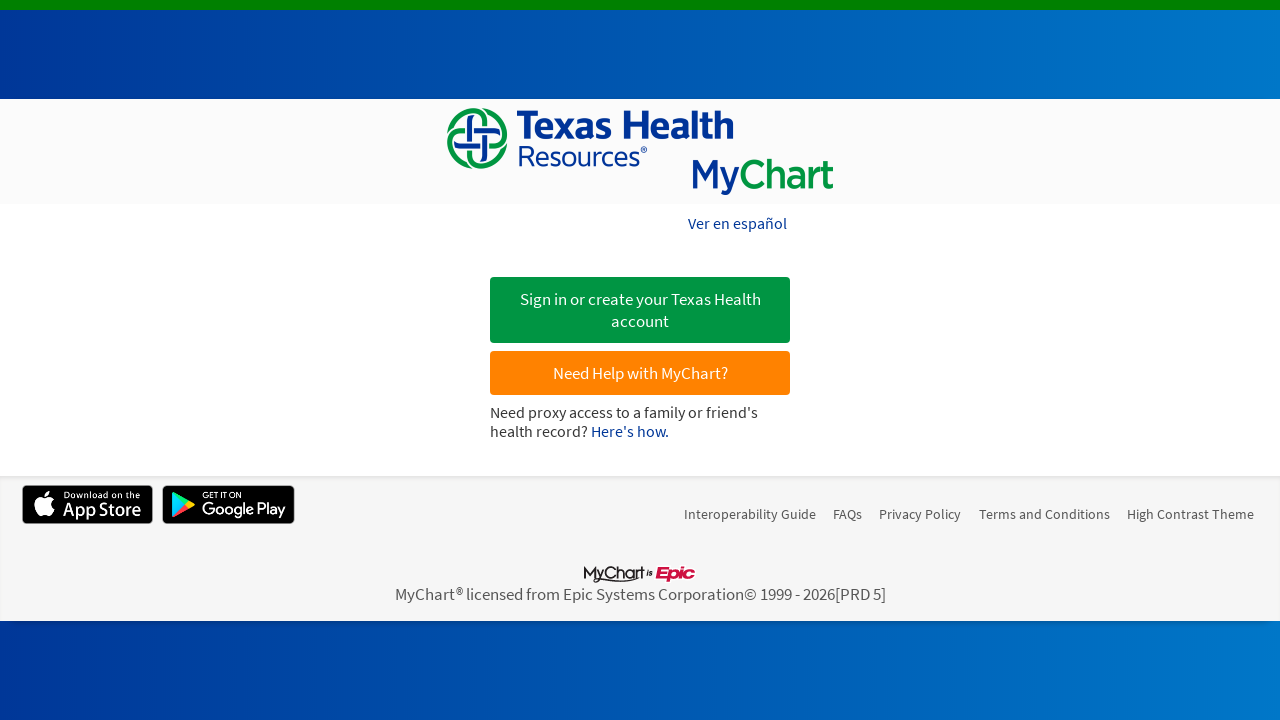

--- FILE ---
content_type: text/css
request_url: https://mychart.texashealth.org/MyChart/en-us/styles/component.css?v=Yl591aAdkqLX6POjBxbpn7ewREFhb44xAArzrADKoOZsot02GmhmjJSpPFqOu8Qa
body_size: 9344
content:
/* Copyright 2018-2025 Epic Systems Corporation */
/* #region Component */
.component {
  display: inline-block;
  min-height: 0;
  opacity: 1;
  width: 100%;
  margin: 0 auto;
  max-height: 99999px;
  position: relative;
}
@media print {
  .component {
    display: block;
  }
}
.component > .content {
  height: 100%;
  margin: 0;
}

.pdfpopup.component .content {
  height: auto;
}

#sidebar .HPtemplate.component.container {
  font-size: 1rem;
  margin-top: 0;
}

.component > a.viewmore {
  background-color: #ffffff;
  width: 100%;
  display: inline-block;
  position: relative;
  z-index: 10;
  height: 40px;
  text-align: center;
  bottom: 0;
  cursor: pointer;
  line-height: 40px;
  border-top: 1px solid #dbdbdb;
}

.component.pocdefault > a.viewmore {
  box-shadow: 0 2px 5px 0 rgba(0, 0, 0, 0.2);
}

.component a.viewmore img {
  width: 0.7rem;
}

.component > a.viewmore:after {
  content: "";
  background-image: url("../images/widget_open_blue.svg");
  display: inline-block;
  position: relative;
  left: 0.4rem;
  width: 11px;
  height: 11px;
}

.component a.pocexpand {
  margin-left: 0.3rem;
  display: inline-flex;
}
.component a.pocexpand img {
  width: 0.7rem;
}

#wrap #content #main .component.noinfo > .content {
  background: transparent;
  box-shadow: none;
  border-radius: 0;
}

.component .loadingError {
  padding: 1rem;
  font-weight: bold;
}

.component.subdued {
  background: none;
  border: none;
  box-shadow: none;
}
.component.subdued .component, .component.subdued,
.component.subdued a.viewmore {
  background: none !important;
}
.component.subdued > a.viewmore {
  box-shadow: 0 -1px 1px rgba(0, 0, 0, 0.2);
}
.component.subdued.quickLinks.vertical a::after,
.component.subdued ul li.listelement:after {
  background-color: rgba(118, 118, 118, 0.25);
}
.component.subdued.quickLinks a:hover,
.component.subdued ul li.listelement:hover {
  color: initial;
}

.component .list.hoverable .nodatalistelement:hover {
  cursor: default;
}

.widgets .component {
  margin-top: 1rem;
  margin-bottom: 1rem;
}
.widgets .component.capped {
  overflow: hidden;
}
.widgets .component.capped.cappedoffscreen {
  overflow: visible;
}

.component .errormessage {
  margin: 15px 0;
  font-size: 1.2em;
  border: 1px dashed #dbdbdb;
  padding: 1em;
  font-weight: bold;
  text-align: left;
}

.loginalert .errormessage {
  padding: 0 0 5px 20px;
  border: none;
}

.messageComponent p {
  font-size: 1.05em;
}

/* #endregion */
/* #region TITLES & TOOLBARS */
.titlebar h2 {
  font-size: 1.4em;
  display: inline;
  padding: 0;
}
.HPcell.component > .titlebar {
  margin: 0 0 0.3rem 0;
}
.Popup.component .titlebar {
  font-weight: bold;
  padding: 0.5rem;
  width: auto;
  font-size: 1.1em;
}
.component.Popup.textlessTitle .titlebar {
  background-color: transparent;
  background: repeat;
  border: none;
}
.Popup.notitle .titlebar {
  background-color: transparent;
  float: right;
  width: auto;
}

.Popup.component .titlebar .buttons {
  z-index: 999;
  width: clamp(24px, 1.625rem, 48px);
  height: clamp(24px, 1.625rem, 48px);
  margin-left: auto;
}
.Popup.component .titlebar .buttons > button {
  background-color: transparent;
  color: #009041;
  box-shadow: none;
  width: clamp(24px, 1.625rem, 48px);
  height: clamp(24px, 1.625rem, 48px);
}
.Popup.component .titlebar .buttons > button:hover,
.tvmode .Popup.component .titlebar .buttons > button:is(:hover, :focus) {
  text-decoration: underline;
}

.Popup.component .titlebar .buttons > button:active {
  box-shadow: inset 0 0 0 2px currentColor;
  transform: none;
  background-color: rgba(0, 144, 65, 0.1);
}
.darkmode .Popup.component .titlebar .buttons > button {
  color: #80caa1;
  background-color: rgba(0, 0, 0, 0.3);/* #FF000000 */;
}

.Popup.component .titlebar .buttons svg {
  fill: currentColor;
  width: clamp(24px, 1.625rem, 48px);
  height: clamp(24px, 1.625rem, 48px);
}
.Panel.component .titlebar .buttons {
  float: right;
  display: inline;
  position: relative;
}

.component.notitle .titlebar.nobuttons {
  display: none;
}

.Popup .toolbar {
  margin-top: 5px;
}
.Popup .toolbar .buttons {
  display: flex;
  flex-direction: row;
  justify-content: flex-end;
  padding-bottom: 3px;
}
.Popup .toolbar .buttons .button {
  margin: 0;
  margin-right: 0.5rem;
}
.Popup .toolbar .buttons .button:last-child {
  margin-right: 0;
}
.Popup .toolbar .buttons .button:not([disabled], [aria-disabled=true], .disabled) {
  background-color: #009543;
  color: #ffffff;
}
.darkmode .Popup .toolbar .buttons .button:not([disabled], [aria-disabled=true], .disabled) {
  border: 2px solid;
  border-color: #80caa1;
  color: white;
  background-color: #002d14;
}

.Popup .toolbar .buttons .button:not([disabled], [aria-disabled=true], .disabled):is(:hover, :active),
.tvmode .Popup .toolbar .buttons .button:not([disabled], [aria-disabled=true], .disabled):is(:hover, :focus, :active) {
  background-color: #007f39;
}
.darkmode .Popup .toolbar .buttons .button:not([disabled], [aria-disabled=true], .disabled):is(:hover, :active), .tvmode.darkmode .Popup .toolbar .buttons .button:not([disabled], [aria-disabled=true], .disabled):is(:hover, :focus, :active) {
  background-color: #007434;
  border-color: transparent;
}

.Popup .toolbar .buttons .button:not([disabled], [aria-disabled=true], .disabled):where(a):is(:focus, :hover) {
  color: #ffffff;
}

.Popup .toolbar .buttons .button:not([disabled], [aria-disabled=true], .disabled):is(.nextstep, .completeworkflow, .inlinesave, .positive) {
  background-color: #009543;
  color: #ffffff;
}
.darkmode .Popup .toolbar .buttons .button:not([disabled], [aria-disabled=true], .disabled):is(.nextstep, .completeworkflow, .inlinesave, .positive) {
  border: 2px solid;
  border-color: #80caa1;
  color: white;
  background-color: #002d14;
}

.Popup .toolbar .buttons .button:not([disabled], [aria-disabled=true], .disabled):is(.nextstep, .completeworkflow, .inlinesave, .positive):is(:hover, :active),
.tvmode .Popup .toolbar .buttons .button:not([disabled], [aria-disabled=true], .disabled):is(.nextstep, .completeworkflow, .inlinesave, .positive):is(:hover, :focus, :active) {
  background-color: #007f39;
}
.darkmode .Popup .toolbar .buttons .button:not([disabled], [aria-disabled=true], .disabled):is(.nextstep, .completeworkflow, .inlinesave, .positive):is(:hover, :active), .tvmode.darkmode .Popup .toolbar .buttons .button:not([disabled], [aria-disabled=true], .disabled):is(.nextstep, .completeworkflow, .inlinesave, .positive):is(:hover, :focus, :active) {
  background-color: #007434;
  border-color: transparent;
}

.Popup .toolbar .buttons .button:not([disabled], [aria-disabled=true], .disabled):is(.cancelworkflow, .inlinedelete, .negative) {
  background-color: #009543;
  color: #ffffff;
}
.darkmode .Popup .toolbar .buttons .button:not([disabled], [aria-disabled=true], .disabled):is(.cancelworkflow, .inlinedelete, .negative) {
  border: 2px solid;
  border-color: #80caa1;
  color: white;
  background-color: #002d14;
}

.Popup .toolbar .buttons .button:not([disabled], [aria-disabled=true], .disabled):is(.cancelworkflow, .inlinedelete, .negative):is(:hover, :active),
.tvmode .Popup .toolbar .buttons .button:not([disabled], [aria-disabled=true], .disabled):is(.cancelworkflow, .inlinedelete, .negative):is(:hover, :focus, :active) {
  background-color: #007f39;
}
.darkmode .Popup .toolbar .buttons .button:not([disabled], [aria-disabled=true], .disabled):is(.cancelworkflow, .inlinedelete, .negative):is(:hover, :active), .tvmode.darkmode .Popup .toolbar .buttons .button:not([disabled], [aria-disabled=true], .disabled):is(.cancelworkflow, .inlinedelete, .negative):is(:hover, :focus, :active) {
  background-color: #007434;
  border-color: transparent;
}

@media print {
  .Popup .toolbar .buttons .button:not([disabled], [aria-disabled=true], .disabled) .nextstep, .Popup .toolbar .buttons .button:not([disabled], [aria-disabled=true], .disabled) .completeworkflow, .Popup .toolbar .buttons .button:not([disabled], [aria-disabled=true], .disabled) .inlinesave, .Popup .toolbar .buttons .button:not([disabled], [aria-disabled=true], .disabled) .positive, .Popup .toolbar .buttons .button:not([disabled], [aria-disabled=true], .disabled) .cancelworkflow, .Popup .toolbar .buttons .button:not([disabled], [aria-disabled=true], .disabled) .inlinedelete, .Popup .toolbar .buttons .button:not([disabled], [aria-disabled=true], .disabled) .negative, .Popup .toolbar .buttons .button:not([disabled], [aria-disabled=true], .disabled).subtle[class] {
    display: none;
  }
}
.tvmode:not(.hideFocus) .Popup .toolbar .buttons .button:not([disabled], [aria-disabled=true], .disabled):focus {
  outline: #009543 solid 4px;
  transform: scale(1.05);
  outline-color: #363636;
}
@media (max-width: 970px) {
  .tvmode:not(.hideFocus) .Popup .toolbar .buttons .button:not([disabled], [aria-disabled=true], .disabled):focus {
    outline: #009543 solid 3px;
  }
}
.tvmode.darkmode:not(.hideFocus) .Popup .toolbar .buttons .button:not([disabled], [aria-disabled=true], .disabled):focus {
  outline-color: #ffffff;
}

@media screen and (max-width: 768px) {
  .Popup .toolbar .buttons .button {
    padding-top: 0.625rem;
    padding-bottom: 0.625rem;
  }
  .mobile .Popup .toolbar .buttons .button {
    padding-top: 0.75rem;
    padding-bottom: 0.75rem;
  }
  .Popup .toolbar .buttons .button:is(.secondary, .subtle)[class] {
    padding-top: calc(0.625rem - 1px);
    padding-bottom: calc(0.625rem - 1px);
  }
  .mobile .Popup .toolbar .buttons .button:is(.secondary, .subtle)[class] {
    padding-top: calc(0.75rem - 1px);
    padding-bottom: calc(0.75rem - 1px);
  }
}
.Popup .toolbar .buttons .button ~ .button:not([disabled], [aria-disabled=true], .disabled) {
  background-color: #ffffff;
  color: #009041;
  border: 1px solid currentColor;
  padding-top: calc(0.375rem - 1px);
  padding-bottom: calc(0.375rem - 1px);
}
.mobile .Popup .toolbar .buttons .button ~ .button:not([disabled], [aria-disabled=true], .disabled) {
  padding-top: calc(0.75rem - 1px);
  padding-bottom: calc(0.75rem - 1px);
}
.Popup .toolbar .buttons .button ~ .button:not([disabled], [aria-disabled=true], .disabled):active {
  border-color: transparent;
  box-shadow: inset 0 0 0 2px currentColor;
  transform: none;
}
.darkmode .Popup .toolbar .buttons .button ~ .button:not([disabled], [aria-disabled=true], .disabled) {
  border-color: #80caa1;
  color: #80caa1;
  background-color: rgba(0, 0, 0, 0.3);/* #FF000000 */;
}

.Popup .toolbar .buttons .button ~ .button:not([disabled], [aria-disabled=true], .disabled):is(:hover, :active),
.tvmode .Popup .toolbar .buttons .button ~ .button:not([disabled], [aria-disabled=true], .disabled):is(:hover, :focus, :active) {
  background-color: #e6f4ec;
  color: #007a37;
}
.darkmode .Popup .toolbar .buttons .button ~ .button:not([disabled], [aria-disabled=true], .disabled):is(:hover, :active), .tvmode.darkmode .Popup .toolbar .buttons .button ~ .button:not([disabled], [aria-disabled=true], .disabled):is(:hover, :focus, :active) {
  background-color: #002d14;
  color: #80caa1;
  border-color: transparent;
}

.Popup .toolbar .buttons .button ~ .button:not([disabled], [aria-disabled=true], .disabled):where(a):is(:focus, :hover) {
  color: #ffffff;
}

.Popup .toolbar .buttons .button ~ .button:not([disabled], [aria-disabled=true], .disabled):is(.nextstep, .completeworkflow, .inlinesave, .positive) {
  background-color: #ffffff;
  color: #009041;
  border: 1px solid currentColor;
  padding-top: calc(0.375rem - 1px);
  padding-bottom: calc(0.375rem - 1px);
}
.mobile .Popup .toolbar .buttons .button ~ .button:not([disabled], [aria-disabled=true], .disabled):is(.nextstep, .completeworkflow, .inlinesave, .positive) {
  padding-top: calc(0.75rem - 1px);
  padding-bottom: calc(0.75rem - 1px);
}
.Popup .toolbar .buttons .button ~ .button:not([disabled], [aria-disabled=true], .disabled):is(.nextstep, .completeworkflow, .inlinesave, .positive):active {
  border-color: transparent;
  box-shadow: inset 0 0 0 2px currentColor;
  transform: none;
}
.darkmode .Popup .toolbar .buttons .button ~ .button:not([disabled], [aria-disabled=true], .disabled):is(.nextstep, .completeworkflow, .inlinesave, .positive) {
  border-color: #80caa1;
  color: #80caa1;
  background-color: rgba(0, 0, 0, 0.3);/* #FF000000 */;
}

.Popup .toolbar .buttons .button ~ .button:not([disabled], [aria-disabled=true], .disabled):is(.nextstep, .completeworkflow, .inlinesave, .positive):is(:hover, :active),
.tvmode .Popup .toolbar .buttons .button ~ .button:not([disabled], [aria-disabled=true], .disabled):is(.nextstep, .completeworkflow, .inlinesave, .positive):is(:hover, :focus, :active) {
  background-color: #e6f4ec;
  color: #007a37;
}
.darkmode .Popup .toolbar .buttons .button ~ .button:not([disabled], [aria-disabled=true], .disabled):is(.nextstep, .completeworkflow, .inlinesave, .positive):is(:hover, :active), .tvmode.darkmode .Popup .toolbar .buttons .button ~ .button:not([disabled], [aria-disabled=true], .disabled):is(.nextstep, .completeworkflow, .inlinesave, .positive):is(:hover, :focus, :active) {
  background-color: #002d14;
  color: #80caa1;
  border-color: transparent;
}

.Popup .toolbar .buttons .button ~ .button:not([disabled], [aria-disabled=true], .disabled):is(.cancelworkflow, .inlinedelete, .negative) {
  background-color: #ffffff;
  color: #009041;
  border: 1px solid currentColor;
  padding-top: calc(0.375rem - 1px);
  padding-bottom: calc(0.375rem - 1px);
}
.mobile .Popup .toolbar .buttons .button ~ .button:not([disabled], [aria-disabled=true], .disabled):is(.cancelworkflow, .inlinedelete, .negative) {
  padding-top: calc(0.75rem - 1px);
  padding-bottom: calc(0.75rem - 1px);
}
.Popup .toolbar .buttons .button ~ .button:not([disabled], [aria-disabled=true], .disabled):is(.cancelworkflow, .inlinedelete, .negative):active {
  border-color: transparent;
  box-shadow: inset 0 0 0 2px currentColor;
  transform: none;
}
.darkmode .Popup .toolbar .buttons .button ~ .button:not([disabled], [aria-disabled=true], .disabled):is(.cancelworkflow, .inlinedelete, .negative) {
  border-color: #80caa1;
  color: #80caa1;
  background-color: rgba(0, 0, 0, 0.3);/* #FF000000 */;
}

.Popup .toolbar .buttons .button ~ .button:not([disabled], [aria-disabled=true], .disabled):is(.cancelworkflow, .inlinedelete, .negative):is(:hover, :active),
.tvmode .Popup .toolbar .buttons .button ~ .button:not([disabled], [aria-disabled=true], .disabled):is(.cancelworkflow, .inlinedelete, .negative):is(:hover, :focus, :active) {
  background-color: #e6f4ec;
  color: #007a37;
}
.darkmode .Popup .toolbar .buttons .button ~ .button:not([disabled], [aria-disabled=true], .disabled):is(.cancelworkflow, .inlinedelete, .negative):is(:hover, :active), .tvmode.darkmode .Popup .toolbar .buttons .button ~ .button:not([disabled], [aria-disabled=true], .disabled):is(.cancelworkflow, .inlinedelete, .negative):is(:hover, :focus, :active) {
  background-color: #002d14;
  color: #80caa1;
  border-color: transparent;
}

@media print {
  .Popup .toolbar .buttons .button ~ .button:not([disabled], [aria-disabled=true], .disabled) .nextstep, .Popup .toolbar .buttons .button ~ .button:not([disabled], [aria-disabled=true], .disabled) .completeworkflow, .Popup .toolbar .buttons .button ~ .button:not([disabled], [aria-disabled=true], .disabled) .inlinesave, .Popup .toolbar .buttons .button ~ .button:not([disabled], [aria-disabled=true], .disabled) .positive, .Popup .toolbar .buttons .button ~ .button:not([disabled], [aria-disabled=true], .disabled) .cancelworkflow, .Popup .toolbar .buttons .button ~ .button:not([disabled], [aria-disabled=true], .disabled) .inlinedelete, .Popup .toolbar .buttons .button ~ .button:not([disabled], [aria-disabled=true], .disabled) .negative, .Popup .toolbar .buttons .button ~ .button:not([disabled], [aria-disabled=true], .disabled).subtle[class] {
    display: none;
  }
}
.tvmode:not(.hideFocus) .Popup .toolbar .buttons .button ~ .button:not([disabled], [aria-disabled=true], .disabled):focus {
  outline: #009543 solid 4px;
  transform: scale(1.05);
  outline-color: #363636;
}
@media (max-width: 970px) {
  .tvmode:not(.hideFocus) .Popup .toolbar .buttons .button ~ .button:not([disabled], [aria-disabled=true], .disabled):focus {
    outline: #009543 solid 3px;
  }
}
.tvmode.darkmode:not(.hideFocus) .Popup .toolbar .buttons .button ~ .button:not([disabled], [aria-disabled=true], .disabled):focus {
  outline-color: #ffffff;
}

@media screen and (max-width: 768px) {
  .Popup .toolbar .buttons .button ~ .button:not([disabled], [aria-disabled=true], .disabled)[class] {
    padding-top: 0.625rem;
    padding-bottom: 0.625rem;
  }
  .mobile .Popup .toolbar .buttons .button ~ .button:not([disabled], [aria-disabled=true], .disabled)[class] {
    padding-top: 0.75rem;
    padding-bottom: 0.75rem;
  }
  .Popup .toolbar .buttons .button ~ .button:not([disabled], [aria-disabled=true], .disabled)[class]:is(.secondary, .subtle)[class] {
    padding-top: calc(0.625rem - 1px);
    padding-bottom: calc(0.625rem - 1px);
  }
  .mobile .Popup .toolbar .buttons .button ~ .button:not([disabled], [aria-disabled=true], .disabled)[class]:is(.secondary, .subtle)[class] {
    padding-top: calc(0.75rem - 1px);
    padding-bottom: calc(0.75rem - 1px);
  }
}
@media screen and (max-width: 768px) {
  .Popup .toolbar .buttons {
    flex-direction: column;
  }
  .Popup .toolbar .buttons .button {
    margin: 0.5rem 0 0;
    width: 100%;
  }
  .Popup .toolbar .buttons .button:first-child {
    margin-top: 0;
  }
  .Popup .toolbar .buttons .button ~ .button[class] {
    padding-top: calc(0.625rem - 1px);
    padding-bottom: calc(0.625rem - 1px);
  }
  .mobile .Popup .toolbar .buttons .button ~ .button[class] {
    padding-top: calc(0.75rem - 1px);
    padding-bottom: calc(0.75rem - 1px);
  }
}

.datatile .Popup.medium > .toolbar .buttons,
.datatile .Popup.large > .toolbar .buttons {
  justify-content: center;
  padding: 10px 15px;
  padding-top: 0;
}

.Popup .formbuttons {
  display: flex;
  flex-direction: row;
  justify-content: flex-end;
}
.Popup .formbuttons .button {
  margin: 0;
  margin-right: 0.5rem;
}
.Popup .formbuttons .button:last-child {
  margin-right: 0;
}
.Popup .formbuttons .button:not([disabled], [aria-disabled=true], .disabled) {
  background-color: #009543;
  color: #ffffff;
}
.darkmode .Popup .formbuttons .button:not([disabled], [aria-disabled=true], .disabled) {
  border: 2px solid;
  border-color: #80caa1;
  color: white;
  background-color: #002d14;
}

.Popup .formbuttons .button:not([disabled], [aria-disabled=true], .disabled):is(:hover, :active),
.tvmode .Popup .formbuttons .button:not([disabled], [aria-disabled=true], .disabled):is(:hover, :focus, :active) {
  background-color: #007f39;
}
.darkmode .Popup .formbuttons .button:not([disabled], [aria-disabled=true], .disabled):is(:hover, :active), .tvmode.darkmode .Popup .formbuttons .button:not([disabled], [aria-disabled=true], .disabled):is(:hover, :focus, :active) {
  background-color: #007434;
  border-color: transparent;
}

.Popup .formbuttons .button:not([disabled], [aria-disabled=true], .disabled):where(a):is(:focus, :hover) {
  color: #ffffff;
}

.Popup .formbuttons .button:not([disabled], [aria-disabled=true], .disabled):is(.nextstep, .completeworkflow, .inlinesave, .positive) {
  background-color: #009543;
  color: #ffffff;
}
.darkmode .Popup .formbuttons .button:not([disabled], [aria-disabled=true], .disabled):is(.nextstep, .completeworkflow, .inlinesave, .positive) {
  border: 2px solid;
  border-color: #80caa1;
  color: white;
  background-color: #002d14;
}

.Popup .formbuttons .button:not([disabled], [aria-disabled=true], .disabled):is(.nextstep, .completeworkflow, .inlinesave, .positive):is(:hover, :active),
.tvmode .Popup .formbuttons .button:not([disabled], [aria-disabled=true], .disabled):is(.nextstep, .completeworkflow, .inlinesave, .positive):is(:hover, :focus, :active) {
  background-color: #007f39;
}
.darkmode .Popup .formbuttons .button:not([disabled], [aria-disabled=true], .disabled):is(.nextstep, .completeworkflow, .inlinesave, .positive):is(:hover, :active), .tvmode.darkmode .Popup .formbuttons .button:not([disabled], [aria-disabled=true], .disabled):is(.nextstep, .completeworkflow, .inlinesave, .positive):is(:hover, :focus, :active) {
  background-color: #007434;
  border-color: transparent;
}

.Popup .formbuttons .button:not([disabled], [aria-disabled=true], .disabled):is(.cancelworkflow, .inlinedelete, .negative) {
  background-color: #009543;
  color: #ffffff;
}
.darkmode .Popup .formbuttons .button:not([disabled], [aria-disabled=true], .disabled):is(.cancelworkflow, .inlinedelete, .negative) {
  border: 2px solid;
  border-color: #80caa1;
  color: white;
  background-color: #002d14;
}

.Popup .formbuttons .button:not([disabled], [aria-disabled=true], .disabled):is(.cancelworkflow, .inlinedelete, .negative):is(:hover, :active),
.tvmode .Popup .formbuttons .button:not([disabled], [aria-disabled=true], .disabled):is(.cancelworkflow, .inlinedelete, .negative):is(:hover, :focus, :active) {
  background-color: #007f39;
}
.darkmode .Popup .formbuttons .button:not([disabled], [aria-disabled=true], .disabled):is(.cancelworkflow, .inlinedelete, .negative):is(:hover, :active), .tvmode.darkmode .Popup .formbuttons .button:not([disabled], [aria-disabled=true], .disabled):is(.cancelworkflow, .inlinedelete, .negative):is(:hover, :focus, :active) {
  background-color: #007434;
  border-color: transparent;
}

@media print {
  .Popup .formbuttons .button:not([disabled], [aria-disabled=true], .disabled) .nextstep, .Popup .formbuttons .button:not([disabled], [aria-disabled=true], .disabled) .completeworkflow, .Popup .formbuttons .button:not([disabled], [aria-disabled=true], .disabled) .inlinesave, .Popup .formbuttons .button:not([disabled], [aria-disabled=true], .disabled) .positive, .Popup .formbuttons .button:not([disabled], [aria-disabled=true], .disabled) .cancelworkflow, .Popup .formbuttons .button:not([disabled], [aria-disabled=true], .disabled) .inlinedelete, .Popup .formbuttons .button:not([disabled], [aria-disabled=true], .disabled) .negative, .Popup .formbuttons .button:not([disabled], [aria-disabled=true], .disabled).subtle[class] {
    display: none;
  }
}
.tvmode:not(.hideFocus) .Popup .formbuttons .button:not([disabled], [aria-disabled=true], .disabled):focus {
  outline: #009543 solid 4px;
  transform: scale(1.05);
  outline-color: #363636;
}
@media (max-width: 970px) {
  .tvmode:not(.hideFocus) .Popup .formbuttons .button:not([disabled], [aria-disabled=true], .disabled):focus {
    outline: #009543 solid 3px;
  }
}
.tvmode.darkmode:not(.hideFocus) .Popup .formbuttons .button:not([disabled], [aria-disabled=true], .disabled):focus {
  outline-color: #ffffff;
}

@media screen and (max-width: 768px) {
  .Popup .formbuttons .button {
    padding-top: 0.625rem;
    padding-bottom: 0.625rem;
  }
  .mobile .Popup .formbuttons .button {
    padding-top: 0.75rem;
    padding-bottom: 0.75rem;
  }
  .Popup .formbuttons .button:is(.secondary, .subtle)[class] {
    padding-top: calc(0.625rem - 1px);
    padding-bottom: calc(0.625rem - 1px);
  }
  .mobile .Popup .formbuttons .button:is(.secondary, .subtle)[class] {
    padding-top: calc(0.75rem - 1px);
    padding-bottom: calc(0.75rem - 1px);
  }
}
.Popup .formbuttons .button ~ .button:not([disabled], [aria-disabled=true], .disabled) {
  background-color: #ffffff;
  color: #009041;
  border: 1px solid currentColor;
  padding-top: calc(0.375rem - 1px);
  padding-bottom: calc(0.375rem - 1px);
}
.mobile .Popup .formbuttons .button ~ .button:not([disabled], [aria-disabled=true], .disabled) {
  padding-top: calc(0.75rem - 1px);
  padding-bottom: calc(0.75rem - 1px);
}
.Popup .formbuttons .button ~ .button:not([disabled], [aria-disabled=true], .disabled):active {
  border-color: transparent;
  box-shadow: inset 0 0 0 2px currentColor;
  transform: none;
}
.darkmode .Popup .formbuttons .button ~ .button:not([disabled], [aria-disabled=true], .disabled) {
  border-color: #80caa1;
  color: #80caa1;
  background-color: rgba(0, 0, 0, 0.3);/* #FF000000 */;
}

.Popup .formbuttons .button ~ .button:not([disabled], [aria-disabled=true], .disabled):is(:hover, :active),
.tvmode .Popup .formbuttons .button ~ .button:not([disabled], [aria-disabled=true], .disabled):is(:hover, :focus, :active) {
  background-color: #e6f4ec;
  color: #007a37;
}
.darkmode .Popup .formbuttons .button ~ .button:not([disabled], [aria-disabled=true], .disabled):is(:hover, :active), .tvmode.darkmode .Popup .formbuttons .button ~ .button:not([disabled], [aria-disabled=true], .disabled):is(:hover, :focus, :active) {
  background-color: #002d14;
  color: #80caa1;
  border-color: transparent;
}

.Popup .formbuttons .button ~ .button:not([disabled], [aria-disabled=true], .disabled):where(a):is(:focus, :hover) {
  color: #ffffff;
}

.Popup .formbuttons .button ~ .button:not([disabled], [aria-disabled=true], .disabled):is(.nextstep, .completeworkflow, .inlinesave, .positive) {
  background-color: #ffffff;
  color: #009041;
  border: 1px solid currentColor;
  padding-top: calc(0.375rem - 1px);
  padding-bottom: calc(0.375rem - 1px);
}
.mobile .Popup .formbuttons .button ~ .button:not([disabled], [aria-disabled=true], .disabled):is(.nextstep, .completeworkflow, .inlinesave, .positive) {
  padding-top: calc(0.75rem - 1px);
  padding-bottom: calc(0.75rem - 1px);
}
.Popup .formbuttons .button ~ .button:not([disabled], [aria-disabled=true], .disabled):is(.nextstep, .completeworkflow, .inlinesave, .positive):active {
  border-color: transparent;
  box-shadow: inset 0 0 0 2px currentColor;
  transform: none;
}
.darkmode .Popup .formbuttons .button ~ .button:not([disabled], [aria-disabled=true], .disabled):is(.nextstep, .completeworkflow, .inlinesave, .positive) {
  border-color: #80caa1;
  color: #80caa1;
  background-color: rgba(0, 0, 0, 0.3);/* #FF000000 */;
}

.Popup .formbuttons .button ~ .button:not([disabled], [aria-disabled=true], .disabled):is(.nextstep, .completeworkflow, .inlinesave, .positive):is(:hover, :active),
.tvmode .Popup .formbuttons .button ~ .button:not([disabled], [aria-disabled=true], .disabled):is(.nextstep, .completeworkflow, .inlinesave, .positive):is(:hover, :focus, :active) {
  background-color: #e6f4ec;
  color: #007a37;
}
.darkmode .Popup .formbuttons .button ~ .button:not([disabled], [aria-disabled=true], .disabled):is(.nextstep, .completeworkflow, .inlinesave, .positive):is(:hover, :active), .tvmode.darkmode .Popup .formbuttons .button ~ .button:not([disabled], [aria-disabled=true], .disabled):is(.nextstep, .completeworkflow, .inlinesave, .positive):is(:hover, :focus, :active) {
  background-color: #002d14;
  color: #80caa1;
  border-color: transparent;
}

.Popup .formbuttons .button ~ .button:not([disabled], [aria-disabled=true], .disabled):is(.cancelworkflow, .inlinedelete, .negative) {
  background-color: #ffffff;
  color: #009041;
  border: 1px solid currentColor;
  padding-top: calc(0.375rem - 1px);
  padding-bottom: calc(0.375rem - 1px);
}
.mobile .Popup .formbuttons .button ~ .button:not([disabled], [aria-disabled=true], .disabled):is(.cancelworkflow, .inlinedelete, .negative) {
  padding-top: calc(0.75rem - 1px);
  padding-bottom: calc(0.75rem - 1px);
}
.Popup .formbuttons .button ~ .button:not([disabled], [aria-disabled=true], .disabled):is(.cancelworkflow, .inlinedelete, .negative):active {
  border-color: transparent;
  box-shadow: inset 0 0 0 2px currentColor;
  transform: none;
}
.darkmode .Popup .formbuttons .button ~ .button:not([disabled], [aria-disabled=true], .disabled):is(.cancelworkflow, .inlinedelete, .negative) {
  border-color: #80caa1;
  color: #80caa1;
  background-color: rgba(0, 0, 0, 0.3);/* #FF000000 */;
}

.Popup .formbuttons .button ~ .button:not([disabled], [aria-disabled=true], .disabled):is(.cancelworkflow, .inlinedelete, .negative):is(:hover, :active),
.tvmode .Popup .formbuttons .button ~ .button:not([disabled], [aria-disabled=true], .disabled):is(.cancelworkflow, .inlinedelete, .negative):is(:hover, :focus, :active) {
  background-color: #e6f4ec;
  color: #007a37;
}
.darkmode .Popup .formbuttons .button ~ .button:not([disabled], [aria-disabled=true], .disabled):is(.cancelworkflow, .inlinedelete, .negative):is(:hover, :active), .tvmode.darkmode .Popup .formbuttons .button ~ .button:not([disabled], [aria-disabled=true], .disabled):is(.cancelworkflow, .inlinedelete, .negative):is(:hover, :focus, :active) {
  background-color: #002d14;
  color: #80caa1;
  border-color: transparent;
}

@media print {
  .Popup .formbuttons .button ~ .button:not([disabled], [aria-disabled=true], .disabled) .nextstep, .Popup .formbuttons .button ~ .button:not([disabled], [aria-disabled=true], .disabled) .completeworkflow, .Popup .formbuttons .button ~ .button:not([disabled], [aria-disabled=true], .disabled) .inlinesave, .Popup .formbuttons .button ~ .button:not([disabled], [aria-disabled=true], .disabled) .positive, .Popup .formbuttons .button ~ .button:not([disabled], [aria-disabled=true], .disabled) .cancelworkflow, .Popup .formbuttons .button ~ .button:not([disabled], [aria-disabled=true], .disabled) .inlinedelete, .Popup .formbuttons .button ~ .button:not([disabled], [aria-disabled=true], .disabled) .negative, .Popup .formbuttons .button ~ .button:not([disabled], [aria-disabled=true], .disabled).subtle[class] {
    display: none;
  }
}
.tvmode:not(.hideFocus) .Popup .formbuttons .button ~ .button:not([disabled], [aria-disabled=true], .disabled):focus {
  outline: #009543 solid 4px;
  transform: scale(1.05);
  outline-color: #363636;
}
@media (max-width: 970px) {
  .tvmode:not(.hideFocus) .Popup .formbuttons .button ~ .button:not([disabled], [aria-disabled=true], .disabled):focus {
    outline: #009543 solid 3px;
  }
}
.tvmode.darkmode:not(.hideFocus) .Popup .formbuttons .button ~ .button:not([disabled], [aria-disabled=true], .disabled):focus {
  outline-color: #ffffff;
}

@media screen and (max-width: 768px) {
  .Popup .formbuttons .button ~ .button:not([disabled], [aria-disabled=true], .disabled)[class] {
    padding-top: 0.625rem;
    padding-bottom: 0.625rem;
  }
  .mobile .Popup .formbuttons .button ~ .button:not([disabled], [aria-disabled=true], .disabled)[class] {
    padding-top: 0.75rem;
    padding-bottom: 0.75rem;
  }
  .Popup .formbuttons .button ~ .button:not([disabled], [aria-disabled=true], .disabled)[class]:is(.secondary, .subtle)[class] {
    padding-top: calc(0.625rem - 1px);
    padding-bottom: calc(0.625rem - 1px);
  }
  .mobile .Popup .formbuttons .button ~ .button:not([disabled], [aria-disabled=true], .disabled)[class]:is(.secondary, .subtle)[class] {
    padding-top: calc(0.75rem - 1px);
    padding-bottom: calc(0.75rem - 1px);
  }
}
@media screen and (max-width: 768px) {
  .Popup .formbuttons {
    flex-direction: column;
  }
  .Popup .formbuttons .button {
    margin: 0.5rem 0 0;
    width: 100%;
  }
  .Popup .formbuttons .button:first-child {
    margin-top: 0;
  }
  .Popup .formbuttons .button ~ .button[class] {
    padding-top: calc(0.625rem - 1px);
    padding-bottom: calc(0.625rem - 1px);
  }
  .mobile .Popup .formbuttons .button ~ .button[class] {
    padding-top: calc(0.75rem - 1px);
    padding-bottom: calc(0.75rem - 1px);
  }
}

.Popup.documentpopup .toolbar {
  padding-top: 10px;
  margin-top: 0px;
  padding-bottom: 10px;
  padding: 10px 15px;
}

.component.Popup.large.pdfpopup .content {
  overflow-y: hidden !important;
  padding: 0;
  border-radius: 0;
}

.Popup.nobuttons {
  padding-bottom: 5px;
}

.component.Popup.textlessTitle .scrollable > .titlebar {
  padding: 0;
}

.Popup .buttons {
  width: auto;
}
.Popup .buttons .button {
  margin: 0 0.25rem;
}

@media print {
  div.Popup, div.Popup.container {
    display: none;
  }
}

.Popup .toolbar .buttons .previouspage.button {
  display: inline-block;
  margin: 0;
  width: auto;
}
.Popup .toolbar .buttons .previouspage.button[class] {
  background-color: #ffffff;
  color: #009041;
  border: 1px solid currentColor;
  padding-top: calc(0.375rem - 1px);
  padding-bottom: calc(0.375rem - 1px);
}
.mobile .Popup .toolbar .buttons .previouspage.button[class] {
  padding-top: calc(0.75rem - 1px);
  padding-bottom: calc(0.75rem - 1px);
}
.Popup .toolbar .buttons .previouspage.button[class]:active {
  border-color: transparent;
  box-shadow: inset 0 0 0 2px currentColor;
  transform: none;
}
.darkmode .Popup .toolbar .buttons .previouspage.button[class] {
  border-color: #80caa1;
  color: #80caa1;
  background-color: rgba(0, 0, 0, 0.3);/* #FF000000 */;
}

.Popup .toolbar .buttons .previouspage.button[class]:is(:hover, :active),
.tvmode .Popup .toolbar .buttons .previouspage.button[class]:is(:hover, :focus, :active) {
  background-color: #e6f4ec;
  color: #007a37;
}
.darkmode .Popup .toolbar .buttons .previouspage.button[class]:is(:hover, :active), .tvmode.darkmode .Popup .toolbar .buttons .previouspage.button[class]:is(:hover, :focus, :active) {
  background-color: #002d14;
  color: #80caa1;
  border-color: transparent;
}

.Popup.component.overflowvisible > .content {
  overflow-y: visible !important;
}

/* #endregion */
/* #region Containers */
.container .content .component:last-child {
  margin-bottom: 0;
}

.component.Popup {
  border-radius: 6px;
  box-shadow: 0 10px 50px 0 rgba(0, 0, 0, 0.75);
  background-color: #ffffff;
  color: #363636;
  display: block;
  font-size: 0.9em;
  padding: 0;
  position: absolute;
  top: 0;
  left: 50%;
  width: auto;
  z-index: 3002;
  outline: 0;
  overflow: auto;
  margin-bottom: 0;
  margin-left: 0;
  margin-right: 0;
}
.component.Popup .component {
  padding: 0;
  margin: 0;
}
.component.Popup .scrollable > .titlebar {
  display: flex;
  align-items: center;
  column-gap: 0.25rem;
  padding: 0.5rem;
  background-color: #ebf7f0;
  border-radius: 6px 6px 0 0;
  position: relative;
  font-weight: normal;
  justify-content: space-between;
}
.component.Popup .scrollable > .titlebar h2 {
  font-size: 1.3rem;
  overflow-wrap: anywhere;
  width: 90%;
}
.component.Popup .scrollable > .titlebar .titlebarblurbackground {
  display: none;
}

.component.Popup.esigndocument .scrollable > .titlebar {
  container-type: inline-size;
  max-height: 2.5rem;
  overflow-y: auto;
}
.component.Popup.esigndocument .scrollable > .titlebar .buttons {
  position: sticky;
}
.component.Popup.esigndocument .scrollable > .titlebar h2 {
  font-size: 1.3rem;
  overflow-wrap: anywhere;
  width: 90%;
  max-height: 2rem;
}
@media screen and (max-width: 300px) {
  .component.Popup.esigndocument .scrollable > .titlebar h2 {
    padding-top: 0.5rem;
  }
}
@container (max-height: 20rem) {
  .component.Popup.esigndocument .scrollable > .titlebar h2 {
    padding-top: 2rem;
  }
}

.Popup.notitle.nobuttons {
  padding: 20px;
}

.component.Popup > .scrollable > div.content {
  border-radius: 0 0 6px 6px;
  width: 100%;
  margin: 0;
  padding: 10px 15px;
}

.component.Popup.small {
  width: 35%;
  min-width: 450px;
}
.component.Popup.small.records-disclaimer {
  width: 90%;
  display: flex;
  flex-direction: column;
  max-height: calc(100% - 70px);
}
.component.Popup.small.records-disclaimer > .content {
  overflow-y: auto !important;
  max-height: unset !important;
  flex: 1;
}
@media only screen and (min-width: 769px) {
  .component.Popup.small.records-disclaimer {
    width: 35%;
  }
}
.mobile .component.Popup.small.records-disclaimer {
  max-height: calc(100vh - 70px);
}
.component.Popup.small.videoPopup {
  width: 90%;
  min-width: fit-content;
}
@media only screen and (min-width: 769px) {
  .component.Popup.small.videoPopup {
    width: 50vw;
  }
}
.component.Popup.small.videoPopup.horizontal {
  width: 96vw;
}
@media only screen and (min-width: 769px) {
  .component.Popup.small.videoPopup.horizontal {
    width: 80vw;
  }
}
.component.Popup.small.videoPopup.horizontal .smallMobileScreen {
  max-width: 100%;
}
.datatile .component.Popup.small {
  top: 0 !important;
  left: 0 !important;
  right: 0 !important;
  margin-left: auto;
  margin-right: auto;
}

.component.Popup.medium {
  width: 55%;
  min-width: 710px;
}
@media screen and (max-width: 1300px) {
  .component.Popup.medium {
    width: 55vw;
  }
}

.component.Popup.large {
  width: 75%;
  min-width: 960px;
}
@media screen and (max-width: 1300px) {
  .component.Popup.large {
    width: 75vw;
    min-width: 710px;
  }
}

.component.Popup {
  display: flex;
  flex-direction: column;
}
.component.Popup.small, .component.Popup.medium, .component.Popup.large {
  max-height: 90%;
  max-width: 90%;
}
@media screen and (max-height: 426px) {
  .component.Popup.small, .component.Popup.medium, .component.Popup.large {
    width: 90%;
  }
}
@media screen and (max-width: 768px) {
  .component.Popup.small, .component.Popup.medium, .component.Popup.large {
    min-width: 290px;
  }
}

/* #endregion */
/* #region Framework */
.Popup.logout img {
  padding-top: 10px;
}

.Popup.videoPopup .videoContainer {
  display: block;
  margin: 0 auto;
}

.Popup.pdfpopup > .content > .component {
  display: block;
}

.component.Popup.logout {
  padding: 0.75rem;
  text-align: center;
  width: 250px;
}

.component.inlineloading {
  height: 18px;
  font-size: 1.2em;
  margin: 10px;
  padding: 0;
  position: relative;
  top: 0;
  opacity: 1;
}
@media print {
  .component.inlineloading {
    display: none;
  }
}
html[lang=ar] .component.inlineloading {
  font-size: 1em;
}
#sidebar .component.inlineloading {
  font-size: 1rem;
}
.component.inlineloading .content .ajaxspinner .spinner {
  height: 18px;
  background: url("../images/spinner_small_transparentbg.gif") no-repeat;
}

.component .actionButtons {
  text-align: center;
}

.component.twothirdsrow {
  width: 66%;
}

.component.onethirdrow {
  width: 33%;
}

/* #endregion */
/* #region TRANSITIONS */
.filledContainer,
.component,
.alertcontent {
  transition: height 1s;
}

#alertspanel-autowaitlist .inlineloading {
  transition: height 0s;
}

body .component > .content {
  overflow-wrap: anywhere;
  transition: opacity 1s;
}

body .component > .scrollable > .content {
  overflow-wrap: anywhere;
  transition: opacity 1s;
}

body .component > .scrollable > .content {
  transition: opacity 1s;
}

.component .loginalert .body {
  transition: margin-top 1s;
}

/* #endregion */
/* #region HOME PAGE TEMPLATES, PLAN OF CARE */
.HPtemplate {
  display: block;
  margin-top: 0;
}
.HPtemplate .content {
  padding-bottom: 0;
}
@media print {
  .HPtemplate div {
    height: auto !important;
  }
}

@media print {
  div.HPcell, div.HPcell div:not(.trpHidden, .noprint) {
    display: block !important;
  }
}

.filledContainer {
  position: relative;
}
.filledContainer > .component {
  height: 100%;
}

/* #endregion */
/* #region Misc */
.component.Popup > .scrollable {
  display: flex;
  flex-direction: column;
  max-height: 100%;
}
@media screen and (min-height: 426px) {
  .component.Popup > .scrollable {
    overflow-y: auto;
  }
}

#alerts > .loginalert a::after,
.quickLinks.vertical a::after,
.component.pocdefault ul li.listelement:after,
.Alerts .loginalert .loginalert.tab::after,
.Alerts .loginalert.h2gAlert::after {
  background-color: #dbdbdb;
  content: "";
  height: 1px;
  position: absolute;
  bottom: 0;
  right: 0;
}

.Alerts .loginalert a::after {
  background-color: #dbdbdb;
}

#alertspanel-autowaitlist.loginalert.tab::before {
  height: 0;
}

#alerts .loginalert:last-child a::after,
.quickLinks.vertical a:last-child::after,
.component ul li.listelement:last-child:after {
  height: 0;
}

.mobile .videoPopup .titlebar {
  display: none;
}
.mobile .videoPopup .buttons {
  margin-bottom: 0;
}
.mobile .videoPopup .content {
  margin-top: 0.5em;
}

/* #endregion */
/* #region Alerts */
.loginalert {
  position: relative;
  min-height: 3.4rem;
  overflow: hidden;
}

.Alerts.noinfo > .content .nodata:before {
  content: "";
  width: 1.6rem;
  height: 1.6rem;
  background: url("../images/notification.png") no-repeat;
  display: inline-block;
  position: relative;
  left: -0.5rem;
  background-size: 1.4rem;
  vertical-align: middle;
}

.loginalert > a,
.loginalert > p,
.loginalert.h2gAlert {
  display: block;
  width: 100%;
  padding: 0.5rem 1rem;
  position: relative;
  line-height: 2rem;
  z-index: 999;
}

.loginalert > p {
  line-height: 1rem;
}

.loginalert > a:focus {
  color: initial;
}

.Alerts .loginalert > a::after,
.Alerts .loginalert > p::after,
.Alerts .loginalert .loginalert.tab::after, .Alerts .loginalert.h2gAlert::after {
  width: calc(100% - 48px - 2rem);
}
.Alerts .loginalert > a span.alertContent,
.Alerts .loginalert > p span.alertContent, .Alerts .loginalert.h2gAlert span.alertContent {
  display: inline-block;
  width: calc(100% - 48px - 1rem);
  line-height: normal;
  margin-top: 0.2rem;
  vertical-align: middle;
}
.Alerts .loginalert > p span.alertContent {
  line-height: 1.2rem;
}
.Alerts .loginalert > a img.icon,
.Alerts .loginalert > a svg.icon,
.Alerts .loginalert > p img.icon,
.Alerts .loginalert .head img.icon, .Alerts .loginalert.h2gAlert img.icon {
  height: 48px;
  width: 48px;
  vertical-align: top;
  display: inline-block;
  margin: 0 1rem 0 0;
}

.loginalert .h2gAlert {
  height: 100px;
}

.loginalert .h2gAlert img {
  width: 400px;
  height: inherit;
}

.icon-timesensitive {
  height: 2rem;
  width: 2rem;
  position: absolute;
  top: 0;
  left: 0;
}

.loginalert a.head + .bodyanimator {
  cursor: pointer;
}

.loginalert .body {
  background-color: #ffffff;
  width: calc(100% - 4rem);
  margin-left: 4rem;
  padding: 0 1rem 0.4rem;
}

.loginalert .contenthead {
  margin-bottom: 0.5rem;
}

.loginalert .contentbody .apptoffer {
  background-color: #ffffff;
  display: inline-block;
  width: 45%;
  vertical-align: top;
  padding: 0;
}

div.leftcolfull.apptoffer.card {
  width: 75%;
}

.loginalert .contentbody .leftcol {
  margin-right: 6%;
}

div.leftcolfull.apptoffer.card,
div.leftcol.apptoffer.card,
div.rightcol.apptoffer.card {
  cursor: default;
}

.loginalert .body .contentbody .offertitle {
  background: #dbf0e5;
  text-align: center;
  padding: 0.3rem;
  display: block;
  font-weight: bold;
  min-height: 1.5rem;
}

.loginalert .apptoffer .button:not(.multi) {
  left: 25%;
  margin: 0.7rem 0 1.4rem;
}

.loginalert .apptoffer .buttons.multi {
  margin: 0.7rem 0;
  left: 25%;
  position: relative;
  display: flex;
}

.loginalert .contentbody a {
  color: #ffffff;
}
.loginalert .contentbody a:not(.button) {
  margin: 10px 0 0;
  display: inline-block;
}

#alertspanel-autowaitlist .component.isanimating .content,
#alertspanel-autowaitlist .component.isanimating {
  overflow-x: hidden;
  overflow-y: hidden;
}

.HPtemplate .Alerts .content {
  border-radius: 6px;
}

.loginalert .body .alertcontent {
  margin: 0 auto 1.5rem;
}
.loginalert .body .apptDetails {
  display: block;
  margin: 1rem auto 0.5rem;
}
.loginalert .body .apptDetails.nooffer {
  width: 85%;
}
.loginalert .body .apptDateDetails *,
.loginalert .body .appProvDetails * {
  display: block;
}
.loginalert .body .apptDateDetails {
  color: #003798;
  width: 20%;
  display: inline-block;
  vertical-align: top;
  margin: 0 2.5%;
  text-align: center;
}
.loginalert .body .apptDateDetails .month {
  font-size: 1.2em;
  text-transform: uppercase;
  margin: 0.4rem 0;
}
.loginalert .body .apptDateDetails .date {
  font-size: 2em;
  margin: 0.4rem 0;
}
.loginalert .body .apptDateDetails .year {
  font-size: 0.8em;
  margin: 0.4rem 0;
}
.loginalert .body .appProvDetails {
  width: 74%;
  display: inline-block;
}
.loginalert .body .appProvDetails .apptTime,
.loginalert .body .appProvDetails .visitType {
  font-weight: bold;
}
.loginalert .body .appProvDetailsLabel {
  color: #565656;
}
.loginalert .body .appProvDetailsSublabel {
  color: #767676;
  font-size: 0.9rem;
}
.loginalert .body .apptButtons a {
  position: relative;
  left: 25%;
  max-width: 73%;
}

.loginalert .contenthead .noactionoffertitle {
  margin-bottom: -0.5rem;
  display: block;
  padding: 0.3rem 0.5rem;
  min-height: 1rem;
}

.loginalert.tab > a {
  background-color: #ffffff;
}

.loginalert .expiredoffer {
  padding: 0.5rem;
  border-bottom: 1px solid #dbdbdb;
  min-height: 1rem;
  margin: 0 0.5%;
}
.loginalert .expiredoffer:last-child {
  border-bottom-width: 0;
}
.loginalert .expiredoffer .expiredofferdate {
  display: block;
  font-weight: bold;
}

.loginalert .component {
  margin: 0;
}

.Alerts .loginalert:last-child .loginalert.tab:last-child:after {
  height: 0 !important;
}

.apptalerts {
  padding-top: 0.5rem;
}
.apptalerts .loginalert .body {
  background: none;
}
.apptalerts .loginalert .icon-timesensitive {
  display: none;
}
.apptalerts .loginalert .head {
  padding-left: 5rem;
  margin-bottom: 0.4rem;
}

@media only screen and (max-width: 1300px) {
  .loginalert .apptoffer.card,
  .loginalert .body .apptDetails {
    width: auto;
    height: auto !important;
    min-height: 0 !important;
  }
}
@media only screen and (max-width: 768px) {
  .loginalert .body .apptDateDetails {
    width: 30%;
  }
  .loginalert .body .appProvDetails {
    width: 65%;
  }
  .loginalert .apptoffer .buttons.multi,
  .loginalert .apptoffer .button.autowidth {
    display: block;
    width: 85%;
    margin: 0 auto 0.5rem;
    position: static;
  }
  .loginalert .apptoffer .button.multi {
    width: 100%;
    margin-bottom: 0.5rem;
  }
  .apptalerts .loginalert .head {
    width: 100%;
    margin-left: 0;
    padding: 0;
    display: block;
  }
}
/* #endregion */
/* #region Quicklinks
	*mborofsk: this applies to messaging sidebar as well
*/
.quickLinksContainer {
  margin-top: 20px;
}

.quickLinks a {
  display: inline-block;
  width: 16.23%;
  text-align: center;
  vertical-align: top;
  min-height: 4.5rem;
  margin-bottom: 0.7rem;
  white-space: pre-wrap;
  word-wrap: break-word;
  position: relative;
}
.quickLinks:not(.vertical) #links {
  margin-top: 1rem;
}
.quickLinks a img {
  display: block;
  margin: 0 auto;
  height: 3.5rem;
}
.quickLinks a svg {
  fill: #009543;
}
.quickLinks.vertical {
  min-height: 80px;
}
.quickLinks.vertical a {
  width: 100%;
  display: block;
  text-align: left;
  padding: 0.6rem 0;
  margin: 0;
  min-height: 2.5rem;
}
.quickLinks.vertical a img {
  width: 48px;
  height: 48px;
  display: inline-block;
  vertical-align: middle;
  margin: 0 0.5rem 0 -2px;
}
.quickLinks.vertical a span {
  display: inline-block;
  width: calc(100% - 48px - 0.5rem);
  vertical-align: middle;
}
.quickLinks.vertical a::after {
  width: calc(100% - 2.5rem - 0.7rem);
}
.quickLinks.vertical.emblemIcons a {
  padding: 0.3rem;
}
.quickLinks.vertical.emblemIcons a svg {
  width: 32px;
  height: 32px;
  display: inline-block;
  vertical-align: middle;
  margin: 0 0.5rem 0 -2px;
}
.quickLinks.vertical.emblemIcons li:hover span {
  text-decoration-line: underline;
  text-decoration-color: inherit;
  text-decoration-style: solid;
}

#sidebar .emblemIcons a:focus {
  outline: auto;
}

/* #endregion */
/* #region News widget */
.component.news > .content:not(:empty) {
  overflow: visible;
}

.component.news .newscard,
.campaignCard {
  background-repeat: no-repeat;
  background-attachment: scroll;
  background-position: 1rem center;
  background-size: 6.5rem auto;
  min-height: 10rem;
  padding-bottom: 1rem;
  padding-right: 1rem;
  margin-top: 0.6%;
  margin-bottom: 0.6%;
}

.component.news .newscard {
  background-color: #ffffff;
  display: inline-block;
  margin-left: 0.6%;
  margin-right: 0.6%;
  vertical-align: top;
  width: 49.4%;
  padding-top: 0.5rem;
}

.campaignCard:not(.imageCard) {
  padding-left: 1rem;
}

.campaignCard.imageCard,
.component.news .newscard {
  padding-left: 9rem;
}

.component .news .newscard.videoVisits {
  background-position-x: 20px /*rtl:calc(100% - 20px)*/;
  background-image: url("../images/video_visit.png");
}
.component .news .newscard.careEverywhere {
  background-position-x: 20px /*rtl:calc(100% - 20px)*/;
  background-image: url("../images/logo_careeverywhere.png");
}
.component .news .newscard.devices {
  background-position-x: 20px /*rtl:calc(100% - 20px)*/;
  background-image: url("../images/devices.png");
}
.component .news .newscard.mobileApps {
  background-position-x: 20px /*rtl:calc(100% - 20px)*/;
  background-image: url("../images/mobile_tile.png");
}
.component .news .newscard.interopVideo {
  background-position-x: 20px /*rtl:calc(100% - 20px)*/;
  background-image: url("../images/video/moviereelwithplayicon.svg");
}

/* #endregion */
/* #region External loading indicator */
#sidebar .component.inlineloading.withsources .loadingExt {
  transform: rotate(-45deg) scale(0.1);
}
.component.inlineloading.withsources {
  height: auto;
  text-align: center;
}

.inlineloading.withsources > .content {
  overflow: visible;
}
.inlineloading.withsources {
  max-height: 100px;
  min-height: 100px;
  transition: max-height 0.5s ease-in;
  overflow: hidden;
}
.inlineloading.withsources.loaded {
  max-height: 0;
  min-height: 0;
  margin: 0;
}
.hasNoCommunityLinks .inlineloading.withsources .loadingStatus {
  display: none;
}

.loadingExt {
  display: block;
  position: relative;
  width: 256px;
  height: 256px;
  transform: rotate(-45deg) scale(0.15);
  vertical-align: middle;
  margin: -90px auto;
}
.loadingExt.loaded {
  opacity: 0;
  transition: opacity 0.5s 1s;
}
.loadingExt > span {
  display: block;
  height: 100%;
  width: 100%;
  position: absolute;
}
.loadingExt > span:before {
  content: "";
  width: 100%;
  height: 100%;
  display: block;
  transform: rotate(45deg);
  background-size: 100%;
  font-size: 100%;
}
.loadingExt.loading:before {
  content: "";
  background: transparent;
  border-radius: 100%;
  position: absolute;
  transform: rotate(45deg);
  animation: radiatingGlow 1s ease-in-out infinite;
  top: 10%;
  left: 10%;
  width: 85%;
  height: 85%;
}
.loadingExt.loading .lE-backorbit {
  animation: wipeFromLeft 1s ease-in-out 0.6s infinite;
  opacity: 0;
}
.loadingExt.loading .lE-fullLogo {
  animation: wipeFromTopRight 1s ease-in-out infinite;
}
.loadingExt.loading .lE-panhandleAndCheck {
  opacity: 0;
}
.loadingExt.loaded > span:before {
  opacity: 0;
}
.loadingExt.loaded .lE-panhandleAndCheck {
  animation: fadeInOut 5s ease-in-out 1;
}

.lE-backorbit:before {
  background-image: url("../images/loadingIndicators/externalloading_layer1.png");
}

.lE-moon:before {
  background-image: url("../images/loadingIndicators/externalloading_layer2.png");
}

.lE-fullLogo:before {
  background-image: url("../images/loadingIndicators/externalloading_layer3.png");
}

.lE-panhandleAndCheck:before {
  background-image: url("../images/loadingIndicators/externalloading_layer4.png");
}

.lE-moon:before {
  transition: opacity 0.5s;
  opacity: 1;
}

.loadingExt.loaded .lE-panhandleAndCheck:before {
  opacity: 1;
}

@keyframes radiatingGlow {
  19.99% {
    box-shadow: inset 0 0 40px 20px rgba(247, 150, 34, 0), 0 0 80px -60px rgba(247, 150, 34, 0);
  }
  20% {
    box-shadow: inset 0 0 40px 20px rgba(247, 150, 34, 0.5), 0 0 80px 0 rgba(247, 150, 34, 0.5);
  }
  50% {
    box-shadow: inset 0 0 40px 20px rgba(247, 150, 34, 0.5), 0 0 80px 60px rgba(247, 150, 34, 0.5);
  }
  80% {
    box-shadow: inset 0 0 40px 20px rgba(247, 150, 34, 0), 0 0 80px 0 rgba(247, 150, 34, 0);
    width: 150%;
    height: 150%;
    left: -25%;
    top: -20%;
  }
}
@keyframes hideFromTopRight {
  0% {
    clip: rect(0, 305px, 256px, 0);
  }
  49.999% {
    clip: rect(0, 0px, 256px, 0);
  }
  50% {
    clip: rect(0, 305px, 256px, 305px);
  }
  100% {
    clip: rect(0, 305px, 256px, 20px);
  }
}
@keyframes wipeFromTopRight {
  0% {
    clip: rect(0, 305px, 256px, 305px);
  }
  49.999% {
    clip: rect(0, 305px, 256px, 0);
  }
  50% {
    clip: rect(0, 305px, 256px, 0);
  }
  100% {
    clip: rect(0, 0px, 256px, 0);
  }
}
@keyframes wipeFromLeft {
  0% {
    clip: rect(0, 60px, 256px, 0);
    opacity: 1;
  }
  49.999% {
    clip: rect(0, 256px, 256px, 0);
    opacity: 1;
  }
  50% {
    clip: rect(0, 256px, 256px, 0);
    opacity: 1;
  }
  100% {
    clip: rect(0, 256px, 256px, 256px);
    opacity: 1;
  }
}
@keyframes fadeInOut {
  0% {
    opacity: 0;
  }
  10% {
    opacity: 1;
  }
  90% {
    opacity: 1;
  }
  100% {
    opacity: 0;
  }
}
/* #endregion */
/* #region Internal loading indicators - loading Heart */
.loadingHeart {
  display: block;
  position: relative;
  margin: 0 auto;
  width: 64px;
  height: 64px;
  background-image: url("../images/loadingIndicators/heartAnimation_heartOnly.svg");
  background-size: contain;
  transform: scale(0.8);
  animation: heartbeat 2s 0.2s ease infinite;
  text-align: initial;
  flex-shrink: 0;
}
.loadingHeart:before {
  content: url("../images/loadingIndicators/heartAnimation_lineOnly.svg");
  animation: heartbeatWipeFromLeft 2s linear infinite;
  transform: scale(1, 0.8);
  position: absolute;
  overflow: hidden;
  clip: rect(0, 0, 64px, 0);
}
.loadingHeart:after {
  position: absolute;
  /* rtl:ignore */
  left: 0;
  top: 31.5px;
  width: 5px;
  height: 5px;
  background: #ffffff;
  border-radius: 100%;
  content: "";
  opacity: 0;
  animation: pulse 2s linear infinite;
}
@keyframes heartbeat {
  0% {
    transform: scale(0.8);
  }
  14% {
    transform: scale(1);
  }
  28% {
    transform: scale(0.8);
  }
  42% {
    transform: scale(1);
  }
  70% {
    transform: scale(0.8);
  }
  100% {
    transform: scale(0.8);
  }
}
@keyframes heartbeatWipeFromLeft {
  0% {
    clip: rect(0, 0, 64px, 0);
  }
  50% {
    clip: rect(0, 64px, 64px, 0);
  }
  100% {
    clip: rect(0, 64px, 64px, 64px);
  }
}
@keyframes pulse {
  0% {
    /* rtl:ignore */
    left: 0;
  }
  12% {
    top: 31.5px;
  }
  15% {
    top: 28px;
  }
  16.5% {
    top: 31.5px;
  }
  19.5% {
    top: 31.5px;
  }
  20% {
    opacity: 1;
  }
  22% {
    top: 12px;
  }
  24% {
    top: 48px;
  }
  28% {
    top: 31.5px;
  }
  32% {
    top: 31.5px;
  }
  35% {
    top: 28px;
  }
  36.5% {
    top: 33px;
  }
  40% {
    height: 5px;
    width: 5px;
  }
  45% {
    opacity: 1;
    height: 0;
    width: 0;
  }
  46% {
    opacity: 0;
  }
  50% {
    /* rtl:ignore */
    left: 60px;
  }
}
.loadingHeart.simpleLayout {
  margin-top: 5rem;
}

/* #endregion */
/* #region TEMPLATES */
.component.alerts {
  min-height: 1px;
}

.HProw .component,
.HPcell.component > .content {
  background-color: #ffffff;
}

.HPcell.component > .content {
  box-shadow: 0 2px 5px 0 rgba(0, 0, 0, 0.2);
}

.templateA .filledContainer .column.twothirdsrow.news {
  min-height: 715px;
  height: auto;
}
.templateA .filledContainer .column.twothirdsrow {
  left: 0;
}
.templateA .filledContainer .column.onethirdrow div {
  text-align: center;
}
.templateA .filledContainer .column.onethirdrow {
  left: 67%;
  text-align: left;
}
.templateA .filledContainer .halfColumn {
  height: 49%;
}
.templateA .filledContainer .top {
  top: 0;
}
.templateA .filledContainer .bottom {
  top: 51%;
}

.templateC .HProw .HPcell:first-child {
  margin-left: 0;
}
.templateC .HProw .HPcell {
  width: 32.66%;
  margin-left: 1%;
}
.templateC .filledContainer {
  margin-bottom: 10px;
}
.templateC .filledContainer .component.news {
  height: 100%;
}

.templateB .filledContainer .column {
  position: relative;
}
.templateB .filledContainer {
  margin-bottom: 10px;
}

/* #endregion */
/* #region Menu Details Table structure with left and right columns */
.menudetailstable {
  display: table;
  table-layout: fixed;
}
.menudetailstable .column {
  display: table-cell;
  position: relative;
  vertical-align: top;
}
.menudetailstable.leftmenu .leftcolumn {
  background-color: #ebf7f0;
  min-width: 250px;
  width: 25%;
  overflow: hidden;
}
.menudetailstable.leftmenu .rightcolumn {
  min-width: 700px;
  width: 75%;
}

/* #endregion */
/* #region External Organizations */
#externalalertsWrapper {
  background-color: #ffffff;
  padding: 1rem 1rem 0 1rem;
  border-width: 0.5px;
  border-radius: 0.25rem;
  border-style: solid;
  border-color: #ccead9;
}
#externalalertsWrapper .externalalerts {
  height: auto !important;
}
#externalalertsWrapper .titlebar {
  display: none;
}
#externalalertsWrapper .widgettitle {
  color: #009543;
  padding: 0;
  word-wrap: break-word;
  word-break: break-word;
}
#externalalertsWrapper .pretext {
  font-size: 0.9rem;
  margin: 0.3rem auto;
  word-wrap: break-word;
  word-break: break-word;
}
#externalalertsWrapper .externalorganizations {
  color: #363636;
}
#externalalertsWrapper .externalorganizations .badge {
  width: 1.25rem;
  height: 1.25rem;
  margin-left: 1.5rem;
  margin-top: 1.5rem;
  line-height: 1.25rem;
  z-index: 0;
  position: absolute;
}
#externalalertsWrapper .externalorganizations .badge .alertIcon {
  height: 1.25rem;
  fill: #ffffff;
}
#externalalertsWrapper .externalorganizations .centrallogo {
  width: 100%;
  height: 100%;
}
#externalalertsWrapper .externalorganizations .orglogo:not(.noActionOrg) {
  opacity: 0.6;
  filter: grayscale(1);
}
#externalalertsWrapper .externalorganizations .externallink {
  background: none;
}
#externalalertsWrapper .externalorganizations .externallink.clickableOrg .orglogo {
  filter: none;
  opacity: 1;
}
#externalalertsWrapper .externalorganizations .externallink.clickableOrg .orgjump:active {
  box-shadow: 0px 1px 3px rgba(0, 0, 0, 0.4);
  filter: brightness(1.1);
}
#externalalertsWrapper .externalorganizations .externallink.clickableOrg .orgjump .jumpArrow {
  visibility: visible;
}
#externalalertsWrapper .externalorganizations .externallink.clickableOrg:hover {
  text-decoration: underline;
}
#externalalertsWrapper .externalorganizations .externallink.clickableOrg:hover .orglogo {
  border-radius: 100%;
  box-shadow: 0px 1px 2px rgba(0, 0, 0, 0.4);
}
#externalalertsWrapper .externalorganizations .externallink.clickableOrg:active .orglogo {
  filter: brightness(1.1);
}
#externalalertsWrapper .externalorganizations .loadingfailed {
  background-image: url("../images/warning_icon_w_outline.svg");
  background-repeat: no-repeat;
  background-size: contain;
  width: 1.25rem;
  height: 1.25rem;
}
#externalalertsWrapper .externalorganizations .orgjump .jumpArrow {
  visibility: hidden;
}
#externalalertsWrapper .list div:nth-of-type(1n + 9) {
  display: none;
}
#externalalertsWrapper .seeDetailsLinkWrapper {
  display: flex;
  padding: 0.6rem 0;
  justify-content: center;
}
#externalalertsWrapper .seeDetailsLinkWrapper .seeDetailsLink {
  display: flex;
  align-items: center;
}
#externalalertsWrapper .seeDetailsLinkWrapper .seeDetailsLinkText {
  display: inline;
  cursor: pointer;
  word-wrap: break-word;
  word-break: break-word;
}

.externalorganizations.component {
  min-height: 30px;
}
.externalorganizations .externalorg {
  width: 100%;
  margin: 0.2rem 0;
}
.externalorganizations .externalorg > * {
  padding: 0 0.6rem;
}
.externalorganizations .externalorg:not(:last-child)::after {
  display: block;
  background-color: #dbdbdb;
  height: 1px;
  margin-top: 0.4rem;
  margin-bottom: 0.4rem;
  margin-left: 0rem;
  margin-right: 0rem;
  content: "";
}
.externalorganizations .orgsinfo {
  display: flex;
  align-items: center;
  min-height: 2rem;
  padding: 0.4rem 0;
}
.externalorganizations .precontent {
  margin: 0.5rem 0;
}
.externalorganizations .orgname {
  font-size: 0.9rem;
  display: block;
  width: 100%;
  word-break: break-word;
  -ms-word-wrap: break-word;
  color: #363636;
}
.externalorganizations .orgname .orgSubtitle {
  display: block;
  font-size: 0.7rem;
  line-height: 0.8rem;
}
.externalorganizations .orgname .orgSubtitle .payerIcon {
  width: 1.3rem;
  height: 1.3rem;
  min-width: 1.3rem;
  min-height: 1.3rem;
  vertical-align: middle;
}
.externalorganizations .orgname .orgSubtitle .smallText {
  vertical-align: middle;
}
.externalorganizations .orglogosection {
  display: block;
  width: 2.5rem;
  height: 2.5rem;
  flex-shrink: 0;
  margin-right: 0.75rem;
  position: relative;
}
.externalorganizations .orglogo {
  height: 2.5rem;
  width: 2.5rem;
}
.externalorganizations .pretext {
  margin: 0.5rem auto;
}
.externalorganizations .badge {
  z-index: 111;
  width: 1.25rem;
  height: 1.25rem;
  margin-left: 1.5rem;
  margin-top: 1.5rem;
  line-height: 1.25rem;
  border-radius: 50%;
  background-color: #005ebb;
  position: absolute;
}
.externalorganizations .orgjump {
  flex-shrink: 0;
}
.externalorganizations .jumpArrow {
  fill: #989898;
  width: 1.5rem;
  height: 1.5rem;
}
.externalorganizations .externalorg.inactive .badge.orglink {
  background-size: 1.5rem;
  display: block;
  color: #ffffff;
  font-weight: bold;
  font-size: 1.25rem;
  text-align: center;
  background-color: #ed9200;
}
.externalorganizations .externalorg .badge.orglink {
  display: none;
}
.externalorganizations .IncompleteH2GSetup.badge {
  background-color: #767676;
  color: #ffffff;
}
.externalorganizations .waiting.badge {
  background-color: #ffa020;
}
.externalorganizations .waiting.badge .alertIcon {
  fill: #565656 !important;
}
.externalorganizations .loadingfailed {
  background: url("../images/critical_banner_icon.svg") no-repeat;
  border-radius: 0;
  background-size: 1.5rem;
  width: 1.5rem;
  height: 1.5rem;
  display: block;
}
.externalorganizations .adminloginmode {
  background: url("../images/warning_banner_icon.svg") no-repeat;
  border-radius: 0;
  background-size: 1.5rem;
  width: 1.5rem;
  height: 1.5rem;
  display: block;
}
.externalorganizations .externallink {
  width: 100%;
  display: block;
}
.externalorganizations .inactiveoverlay {
  background: url("../images/external_org_link.png") no-repeat;
  position: absolute;
  background-size: 2rem;
  width: 2rem;
  height: 2rem;
  top: 1rem;
  left: 1rem;
}
.externalorganizations .badge.orglink {
  background-color: #ffffff;
}
.externalorganizations .alertscount {
  color: #ffffff;
}

#sidebar .externallinking .pretext {
  font-size: 0.9rem;
}
#sidebar .externallinking.component {
  margin-bottom: 1rem;
}

/* #endregion */
/* #region Community List Manager */
.CommunityListManager > .inlineloading.loaded + .content {
  min-height: 0;
}
.CommunityListManager > .inlineloading + .content {
  min-height: 110px;
}
.CommunityListManager {
  display: inline-block !important;
  height: auto;
}
.CommunityListManager .content > ul {
  transition: opacity 1s;
  opacity: 1;
}
.CommunityListManager.hidden .content > ul {
  opacity: 0;
}
.CommunityListManager .inlineloading.withsources {
  position: absolute;
  z-index: 1;
}

/* #endregion */
/* #region Misc */
.PickOrganization .content > p {
  color: #009543;
  font-size: 1.2rem;
  padding: 0.4rem;
}

/* #endregion */
/* #region Notification Alert */
.component.Popup.notificationreview {
  width: 53rem;
  font-size: 1em;
}
.component.Popup.notificationreview .titlebar {
  padding: 0;
}
.component.Popup.notificationreview .titlebar h2 {
  display: none;
}
.component.Popup.notificationreview > .content {
  padding: 1.5rem 1.5rem 0.1rem 1.5rem;
}
.component.Popup.notificationreview > .content > .notoolbar,
.component.Popup.notificationreview > .content > .notoolbar > .content {
  overflow: visible;
}
.component.Popup.notificationreview .toolbar .buttons {
  padding-left: 1.5rem;
  padding-right: 1.5rem;
}

.component.notificationreview .methodoptions {
  display: inline-block;
  width: 50%;
  padding: 0.5rem 0 0;
  vertical-align: top;
}
.component.notificationreview .methodoptions.onlymethod {
  margin: 0 auto;
}
.component.notificationreview .methodoptions > div {
  display: inline-block;
}
.component.notificationreview .showError .alert {
  margin-left: 0.5rem;
  display: inline-block;
}

.component.Popup.notificationreview span.alert {
  display: none;
}
.component.Popup.notificationreview .section .content {
  overflow: hidden;
}
.component.Popup.notificationreview .showError .field {
  border-color: #d80000;
}
.component.Popup.notificationreview .section .content .icon {
  max-height: 4.5rem;
  vertical-align: top;
}
.component.Popup.notificationreview .allsmsbuttontext {
  max-width: calc(100% - 1.4rem);
  display: inline-block;
}
.component.Popup.notificationreview .field {
  box-sizing: border-box;
  width: 100%;
}
.component.Popup.notificationreview .field {
  padding: 0.3rem;
  margin-top: 0.3rem;
}
.component.Popup.notificationreview .actions {
  width: 100%;
  padding: 0.5rem 0;
}
.component.Popup.notificationreview .secondary:not(.disabled) {
  display: inline;
}
.component.Popup.notificationreview .secondary:not(.disabled) a {
  line-height: 2rem;
}
@media only screen and (max-width: 768px) {
  .component.Popup.notificationreview .secondary {
    display: inline-block;
  }
}
.component.Popup.notificationreview .methodicon {
  margin: 1rem 0.1rem 0 0;
}
.component.Popup.notificationreview input.button {
  border-radius: 4px;
}
.component.Popup.notificationreview .receiveallsms,
.component.Popup.notificationreview .receiveallemail {
  text-align: left;
}
.component.Popup.notificationreview .disclaimer, .component.Popup.notificationreview .textlabel {
  color: #767676;
}
.component.Popup.notificationreview .disclaimer {
  color: #565656;
  font-size: 0.8rem;
}

/* #endregion */
/* #region Misc*/
@media print {
  body.md_default #sidebar {
    display: block !important;
    width: 100%;
    height: auto !important;
    min-height: 0 !important;
  }
  body.md_default div.quickLinks {
    display: none !important;
  }
  body.md_default div.externalalerts {
    display: none !important;
  }
  body.md_default #sidebar div {
    height: auto !important;
  }
}
/* #endregion */


--- FILE ---
content_type: text/css
request_url: https://mychart.texashealth.org/MyChart/en-us/styles/override.css?v=vFA7PAo9OcqSyNrTIYrGS%2fhZJ2Otw10OGUpjYirk7UC6eXsbbwNEL6q8N6%2bTBhFQ
body_size: 14842
content:
/* End-of-Life Planning - hide ready to start planning section */
	/* Start - #667176-628602CSS - The configuration in this section has been validated as correct and ready to go to PRD after testing. */
		p#ACPSideBarNeedHelpSpan { /* THR custom sidebar 'need help?' button */
			font-size: 1.25em;
			font-weight: bold;
			padding: 5%;
		}

		.md_caredecision_index img.icon { /* THR custom sidebar 'need help?' button */
			float: left;
		}

		.md_caredecision_index div#related-links-container.quickLinks.vertical.list.hoverable { /* THR custom sidebar 'need help?' button */
			display: none;
		}

		p#ACPSidebarHelpParagraphTwo {
			clear: both;
		}

		.md_caredecision_index div#potentially-a-two-column-container.two-column-container div.section.left { /* this appears to hide everything under the HCA column */
			display: none;
		}
		
		#THRacpUpdate2024 {display: none;} /* This item hides a future side bar section that is still in development */
	/* End - #667176-628602CSS - The configuration in this section has been validated as correct and ready to go to PRD after testing. */
/* End -  End-of-Life Planning - hide ready to start planning section */

/* Start - Apple Health Signup Link*/
	div#AppleHealthSignUpLink {
		display: none;
	}
	div.AppleHealthSignUpLink {
		display: none;
	}

	div.AppleHealthSignUpLinkTitle {
		display: none;
	}
/* End - Apple Health Signup Link*/

/* Start - Self sign up page call for help box*/
	div#CallForHelp {
		display: inline-block;
		line-height: 1.25rem;
		margin: 0.25rem 0.5%;
		min-height: 6rem;
		padding: 0.5rem;
		position: relative;
		vertical-align: top;
		width: 99%;
		box-shadow: 0px 4px 4px -1px rgba(0, 0, 0, 0.2);
		background-color: #FFF;
		font-size: .9em;
	}

	div#CallForHelp p span {
		display: block;
	}

	div#CallForHelp p b {
		padding: 0 5px;
	}

	img#CallForHelpPicture {
		float: left;
		padding-right: inherit;
		height: 75px;
	}
/* End - Self sign up page call for help box*/

/* Start - Self sign up page Proxy box*/
	div#selfSignupProxyContainer {
		display: inline-block;
		line-height: 1.25rem;
		margin: 0.25rem 0.5%;
		min-height: 6rem;
		padding: 0.5rem;
		position: relative;
		vertical-align: top;
		width: 99%;
		box-shadow: 0px 4px 4px -1px rgba(0, 0, 0, 0.2);
		background-color: #FFF;
		font-size: .9em;
	}

	img#selfSignupProxyPicture {
		float: left;
		padding-right: inherit;
		height: 75px;
	}

	div#selfSignupProxyTitle {
		font-weight: bold;
		color: black;
	}

	div#selfSignupProxyDesc {
		color: black;
		padding: 5px 0px 10px 85px;
	}
/* End - Self sign up page Proxy box*/

/* Start - adding the pre-reg menu icon/option overflows the nav bars space/boundary. adding this corrects it.*/
	#header .menugroup {
		width: 5.6rem;
	}

	@media only screen and (min-width:1px) and (max-width: 1300px) {
		#touchmenu-account .menugroup {
			width: 100%;
		}
	}

/* Start - This adds desc. text to the 'Upcoming Visits' section on the Visits main page*/
	span#THRUpcomingVisitsDescription {
		font-size: 13pt;
		color: black;
		display: block;
		padding-top: 10px;
	}
	
	span#THRUpcomingVisitsDescription {
		padding-left: 10px;
	}
	
	span#THRUpcomingVisitsDescription a {
		color: #009bd3;
	}
	
	p.THRUpcomingVisitsDescriptionP {
		margin: 0;
		padding: 0 10px 10px;
	}
	
	p.THRUpcomingVisitsDescriptionP2 {
		margin: 0;
		padding: 0 10px 10px 20px;
	}
/* End - This adds desc. text to the 'Upcoming Visits' section on the Visits main page*/

/* Start - This styles the schedule with a new provider button on the scheduling page.*/
	.schedNewPCPButton {
		font-size: large;
		min-height: 4rem;
	}

	a.card.schedNewPCPButton span.cardline.subtle{
		display: table-cell;
	}

	.schedNewPCPButton:hover{
		color: #009543;
		text-decoration: none;
		background: linear-gradient(hsla(218.3,100%,29.8%,0.08), hsla(218.3,100%,29.8%,0.08)), #fff;
	}

	img.schedNewPCPButtonSpanIMG {
		float: left;
	}
/* End - This styles the schedule with a new provider button on the scheduling page.*/


/* Start - Pre-Reg menu icon class*/
	#menu .menuicon.thrprereg:before {
		background-image: url("../images/menus/prereg.png");
	}
/* End - Pre-Reg menu icon class*/


/* Start - Round off corners of mobile app buttons everywhere prelogin.*/
	.preloginMobileButtons a img {
		border-radius: 5px;
	}
/* End - Round off corners of mobile app buttons everywhere prelogin.*/


/* Start - Apple Health Logo size correction for footers - does not affect 'whats new' section logo*/
	.footerApplHealthLogo {
		width: 7.5rem;
		position: absolute;
	}
	
	.isprelogin .badges .col-6 .sm-alignCenter {
		position: relative;
	}
/* End - Apple Health Logo size correction for footers - does not affect 'whats new' section logo*/


/* Start - Apple Health Logo size correction for prelogin home page - does not affect 'whats new' section logo*/
	.preloginMobileButtons img.pre-loginhomeApplHealthLogo {
		width: 125px;
	}
/* End - Apple Health Logo size correction for prelogin home page - does not affect 'whats new' section logo*/


/* turned off for #502378-226976 */
	/*Pushes page content down below the new header*/
		/*.adminPage div#wrap,
		.signupPage div#wrap,
		.notificationPage div#wrap,
		.md_passwordreset_index div#wrap,
		.md_secondaryvalidation_index div#wrap{
			top: 0px !important;
		}
		.secondaryValidation div#wrap {
			top: 0px !important;
		}*/
	/*Pushes page content down below the new header*/
/* turned off for #502378-226976 */

/* turned off for #502378-226976 */
	/*Forces #main div to scroll under the new logo bar*/
		/*.accessPage #main,*/
		/*.md_default #main,
		.md_guestpay_payasguest #main {
			z-index: 1;
		}*/
	/*Forces #main div to scroll under the new logo bar*/
/* turned off for #502378-226976 */

/* turned off for #502378-226976 */
	/*Pushes Footer down on all pre-login pages*/
		/*.isPrelogin #footer {
			margin-top: 0px !important;
		}*/
	/*Pushes Footer down on all pre-login pages*/
/* turned off for #502378-226976 */


/* Start - Always show all buttons in MyChart so that its clear to customer that buttons are buttons */
	.button { opacity: 1 !important; }

	#header:not(:empty).header_graphic {
		background-image: linear-gradient(90deg, #003798, rgb(0,164,153));
	}

	#header.header_graphic.compact #header_menu_name {
		color: white !important;
	}

	@media only screen and (max-width: 699px) {
		html.embedded.poppedOut,
		html.embedded.poppedOut > body.embedded,
		html.embedded.poppedOut #wrap,
		html.embedded.poppedOut #content,
		html.embedded.poppedOut #main,
		html.embedded.poppedOut .setOfStepsContainer,
		html.embedded.poppedOut body.embedded div.setOfStepsContainer > div.slider {
			height: auto !important;
		}
	}

/* Start - The following CSS rule hides Epic's hot-to video on the scheduling pages for virtual visits, because they are not relevant to how THR handles these visits. */
	.md_visitdetails_index #sidebar #HowToVideoContainer {
		display: none;
	}
/* End -  */

/* Start - Always hide THR customizations when login screen is in liteMode */
	body.liteMode #THRPreloginPostText  {
		display: none;
	}
/* End - Always hide THR customizations when login screen is in liteMode */

/* Start - Custom THR background overrides for pre-login pages */
	body.loginPage.liteMode.isPrelogin,
	body.isPrelogin.md_guestestimates_selectlocation,
	body.isPrelogin.md_guestestimates_acceptdisclaimer 	{
		background-image: linear-gradient(90deg, #003798, #0077c8);
    }
	 
	body.loginPage.liteMode.isPrelogin::after,
	body.isPrelogin.md_guestestimates_selectlocation::after,
	body.isPrelogin.md_guestestimates_acceptdisclaimer::after {
		content: '';
		background: #00000000 url(/MyChart/logos/THR-Icon_White.png);
		position: fixed;
		top: 0;
		right: 0;
		left: 0;
		bottom: 0;
		overflow: hidden;
		background-repeat: no-repeat;
		background-size: 50%;
		background-position-x: 110%;
		background-position-y: -1500%;
		z-index: -1;
		opacity: .75;
	}

	body.loginPage.liteMode.isPrelogin::before,
	body.isPrelogin.md_guestestimates_selectlocation::before,
	body.isPrelogin.md_guestestimates_acceptdisclaimer::before {
		content: '';
		background: green;
		position: fixed;
		top: 0;
		right: 0;
		left: 0;
		height: 10px;
	}
/* End - Custom THR background overrides for pre-login pages */

/* Start - Changes the 'skip verification workflow button' on the signup page to green instead of white */
	button#verifyLater {
		color: white;
		background-color: #009041;
	}
/* End - Changes the 'skip verification workflow button' on the signup page to green instead of white */

/* Start - PMAR CSS build */
    #THR_msgDsclAgree {
        display: none;
    }

    #THR_messageDisclaimer {
        position: absolute;
        z-index: 10;
        background-color: #ebf7f0;
        width: initial;
        top: 0;
        bottom: 0;
        left: 0;
        right: 0;
        padding: 1rem;
		overflow-y: scroll;
    }
	
    /* #THR_messageDisclaimer:has(#THR_msgDsclAgree:checked) { When "THR_msgDsclAgree" is checked, hide "THR_messageDisclaimer". */
		/* 
		Date: 09.09.24
		
		Note:
			":has()" was not supported by Firefox at the time of go-live and users accessing
			this feature via FF were experiencing issues. To fix that we added the following
			event directly to that button's HTML:
			
			onclick="document.getElementById('THR_messageDisclaimer').style.display = 'none';"
			
			As of the posting of this comment, the USA browser market adoption for this feature
			is 92.51%. This is safe to hoist into thrCore-1.js if we want but an updated will
			be required in SM.Conversations.Compose.RecipientLabel first.
			
			This can be tossed once that is completed.
		
		
        display: none !important; 
    }*/
	
	#THR_messageDisclaimer #THR_msgDsclAgree {
        display: none;
	}
    
    #THR_messageDisclaimer div.THR_msgDscl_Title {
        color: #178CCB;
        font-size: 1.25rem;
        margin-top: 15px;
        margin-left: .75rem;
        margin-bottom: 10px;
    }

    #THR_messageDisclaimer div.THR_msgDscl_Disclaimer {
        line-height: 1.25rem;
        padding: 0.25rem 0rem;
    }

    #THR_messageDisclaimer > div:nth-child(3) {
        padding-top: 10px;
    }
    
    #THR_messageDisclaimer .button {
        width: 100%;
    }
    
    /* By default hide the 'Mobile app' version of the button. */
    #THR_messageDisclaimer a.THR_msgDscl_Mobile {
        display: none;
    }

    /* By default show 'Desktop' version of the button. */
    #THR_messageDisclaimer a.THR_msgDscl_Desktop {
        display: block;
    }
	
	.replyComposerContainer #THR_messageDisclaimer {
		display:none;
	}
/* End - PMAR CSS build */

/* Start - turns off the underline on decision tree buttons in the OS widget */
	body.embedded .togglebutton:hover {
		text-decoration: none !important;
	}

/* Start - #364669-324202CSS - Styles Quartics Feedback button on web and in the mobile apps */
	button#QSIFeedbackButton-btn:after{
		content: 'Feedback';
		background-color: #009543;
		position: absolute;
		top: 0;
		bottom: 0;
		right: 0;
		left: 0;
		color: white;
		writing-mode: vertical-rl;
		transform: rotate(180deg);
		font-size: large;
		font-weight: bold;
	}


	button#QSIFeedbackButton-btn {
		width: 25px !important;
	}
	
	/* The following updates are designed to allow Qualtrics surveys while keeping their JS out of MyChart */
	#thrQuatricsFeedbackButton {
		content: 'Feedback';
		background-color: #009543;
		position: fixed;
		top: 50%;
		bottom: 0;
		right: 0;
		left: calc(100% - 25px);
		writing-mode: vertical-rl;
		transform: rotate(180deg);
		font-size: large;
		font-weight: bold;
		width: 25px !important;
		height: fit-content;
		z-index: 20000000100;
		padding: 5px 0px;
	}

	#thrQuatricsFeedbackButton a {
		color: white;
		text-decoration: none;
	}
	
/* End - #364669-324202CSS */


/* Start - #449762-714249CSS - Styles SMS Consent elements across the app/communication-preferences page */
	.thr-preferences-consents {
		color: black;
		font-weight: normal;
		font-size: medium;
		margin-top: 10px;
	}
/* End - #449762-714249CSS */


/* Start -  primary->#996621-885911 + #555572-843656CSS - This removes the Epic released 'fade to white' from the post-login pages after v109.0.4 */
	body.md_selftriage_load:after,
	body.md_landingpage_loadlandingpagedecisiontrees:after,
	body.md_selftriage_errorpage:after,
	body.graphicHeader.md_crossdeploymentscheduling_schedulefromtoken:after,
	body.graphicHeader.md_openscheduling_index:after,
	body.graphicHeader.md_openscheduling_standalone:after,
	body.graphicHeader.md_anonymoustelehealth_index:after,
	body.md_telemedicinehome_guestvisit:after,
	body.graphicHeader.md_onmyway_index:after,
	body.graphicHeader.md_standalone_signup:after,
	body.graphicHeader.md_anonymousscheduling_generateerrorviewfromtoken:after,
	body.md_proxyselect_index:after,
	body.graphicHeader.md_bedlogin_index:after,
	body.graphicHeader.md_react_index:after,
	body.graphicHeader.md_react_host:after {
		background: none;
	}
/* End - primary->#996621-885911 + #555572-843656CSS */


/* Start -  primary->#532643-358538 + #900625-141581CSS - This hides the content on the sign-up pages, username recovery page, and password reset page before redirecting to CIAM. */
	.accessPage div#content,
	.md_standalone_signup div#content,
	.recoveryPage div#content,
	.resetPage div#content {
		display: none;
	}
/* End - primary->#532643-358538 + #900625-141581CSS */


/* Start -  primary->#383077-217444 + #383077-217444CSS - This keeps the success and error messages from displaying by default until they are needed on the Communication Preferences. . */
	#THRprimarySMSPreferenceContainer {
		display: flex;
	}
	
	#THRSMSPreferenceErrorMessage,
	#THRSMSPreferenceConfirmationMessage {
		display: flex;
		border-radius: 5px;
		width: 50vw;
		padding: 10px 5px;
		background: #009543;
		color: white;
		top: 0;
		justify-content: center;
	}
/* End - primary->#383077-217444 + #383077-217444CSS */


--- FILE ---
content_type: text/css
request_url: https://mychart.texashealth.org/MyChart/en-us/docs/THRisPrelogin.css?v=1768874854412
body_size: 2643
content:
   /*body.loginPage,*/
	body.instantactivation.isPrelogin,
	body.isPrelogin {
		background-image: linear-gradient(90deg, #003798, #0077c8);
    }
	
/*body.loginPage,*/
	body.isPrelogin::after {
		content: '';
		background: #00000000 url(https://mychart.texashealth.org/MyChart/logos/THR-Icon_White.png);
		position: fixed;
		top: 0;
		right: 0;
		left: 0;
		bottom: 0;
		overflow: hidden;
		background-repeat: no-repeat;
		background-size: 50%;
		background-position-x: 110%;
		background-position-y: -1500%;
		z-index: -1;
		opacity: .75;
	}

/*body.loginPage,*/
	body.isPrelogin::before {
		content: '';
		background: green;
		position: fixed;
		top: 0;
		right: 0;
		left: 0;
		height: 10px;
	}
	
/* Start - #406766-548015CSS -- see note below  */
/*
	Date: 9.5.24 LNB
	
	The EID for this section is not for documentation because this section
	pre dates the EID documentation system. It's just to help keep the next
	couple CSS rules grouped together.
	
	In regards to the CIAM go-project (#532643-358538), the two "sign up"
	related CSS rules below are still needed for the time being, even though
	CIAM will replace the native MyChart sign up workflows.
	
	"div.signup" hides a native MyChart sign up workflow, but we have had it
	hidden for years as we have built our own version. For more information
	on the home built version look at "$$THR.Utilities.UI.AccordionToggle"
	on the "Create an account" button on prelogin pages.
	
	"#AppleHealthSignUpLink" lives in homeprelogin.txt and is
	"display == block", which happens when Override_Mobile.css loads. Like
	the "div.signup" element, it points to accesscheck.asp which will get
	redirected to CIAM, due to the CIAM built that lives in Chronicles.

*/
    div.signup {
		/* display: none; */ /* Turned of on 10.31.24 for CIAM. We are going to use the stock Epic Sign-up button from now on. */
    }
    
    #AppleHealthSignUpLink {
        display: none;
    }
/* End - #406766-548015CSS */
	
	#preloginTHRBanner {
		display: none;
	}

/* Start - primary->#996621-885911 + #080473-055885CSS -- This is not needed after v109.0.2 on body.accessPage.isPrelogin. I suspect its not needed at all any more. Disabling the entire rule for now for testing. */
	body.recoveryPage.isPrelogin #sidebar,
	body.recoveryPage.isPrelogin #main.withSidebar,
	body.resetPage.isPrelogin #sidebar,
	body.resetPage.isPrelogin #main.withSidebar,
	body.accessPage.isPrelogin #sidebar,
	body.accessPage.isPrelogin #main.withSidebar {
		/*background-color: rgba(255, 255, 255, 1.0);*/
	}
	
	
	
/* 
	All of the CSS above this line pre dates the v109.0.2
*/



/* Start - #600103-184576CSS -- When MyChart is in an iframe, block body.isPrelogin background rules */
	HTML.embedded body.isPrelogin,
	HTML.embedded body.isPrelogin::before,
	HTML.embedded body.isPrelogin::after {
		background-image: none;
		content: none;
	}
/* End - #600103-184576CSS */

/* Start - #093945-616087CSS -- CSS fix for 2fa & ERR.asp screens */
	body.errorpage.isPrelogin,
	body.isPrelogin.md_secondaryvalidation_index,
	body.loginPage.liteMode.isPrelogin,
	body.isPrelogin.md_guestestimates_selectlocation,
	body.isPrelogin.md_guestestimates_acceptdisclaimer 	{
		background-image: linear-gradient(90deg, #003798, #0077c8);
    }
/* End - #093945-616087CSS */
/* Start  - primary->#996621-885911 + #596483-005681CSS -- Moved here from homeprelogin.txt so that any shared prelogin function continues to work correctly on all prelogin pages after v109.0.2 */
    .THRfaqActive {
		background-color: #007f39;
		cursor: pointer;
        margin-bottom: 0;
	}

    #THR_createAccount.indent-faq {
        padding: 5px 10px;
        border: solid lightgrey;
        border-width: 1px;
        border-radius: 0 0 5px 5px;
        display: flex;
        flex-direction: column;
        justify-content: space-evenly;
		background: white;
    }
	
    #THRfeaturesList {
        display: flex;
        justify-content: space-evenly;
    }

    #THRfeaturesList div {
        width: auto;
    }
	
	.THRpayment {
		position: relative;
	}
	
	.THRpayment img {
	    height: 100%;
		position: absolute;
		right: 0;
		top: 0;
		bottom: 0;
		padding: 7px;
		filter: brightness(10);
		display: none;
	}

	#THRfeaturesList a.button {
		background-color: #009543;
	}

    @media only screen and (max-width: 900px) {
		#THRfeaturesList {
			flex-direction: column;
        }
    }

    #THRPreloginSideBarContent0 {
        display: none;
    }
	
    #THRPreloginSideBarContent1 {
        display: block;
    }
	
    .THRDowntimeMessage {
        display: block;
		background: red;
		color: white;
		font-weight: bold;
		text-align: center;
		border-radius: 5px;
    }

/*mobile detect warning*/
    #THRDetectMobile {
        position: fixed;
        top: 0;
        bottom: 0;
        left: 0;
        right: 0;
        background-color: #000000c7;
        padding: 20px;
        z-index: 100;
    }

    #THRDetectMobile div {
        position: relative;
        background-color: #fffffb;
        color: black;
        padding: 10px;
        border-radius: 20px;
        margin-top: 25%;
    }

    #THRDetectMobile div p {
        margin: 10%;
        font-size: x-large;
        line-height: 1.5rem;
        text-align: center;
    }

    #THRDetectMobile div a {
        margin: 5% 0;
        display: block;
        text-align: center;
        font-size: xx-large;
    }

    #THRDetectMobile div span {
        position: absolute;
        top: 0;
        right: 0;
        background-color: #494949;
        color: white;
        padding: 5px 10px;
        border-radius: 50px;
        margin: 5px;
    }

    #THRDetectMobile div a:hover,
    #THRDetectMobile div span:hover {
        cursor: pointer;
    }
/*mobile detect warning*/
/* End - primary->#996621-885911 + #596483-005681CSS */


--- FILE ---
content_type: application/javascript
request_url: https://mychart.texashealth.org/MyChart/scripts/globalscripts/thrODVV.js?v=1768874854412
body_size: 1552
content:
/*! 
 DESCRIPTION:  This script is the primary entry point for ODVV supporting Javascript
			   created by THR.
			   
 CALLED BY:    thrCacheBusting.js
 
 REVISION HISTORY:
  *LNB 05-23-2025 #959873-411149 - created
  
*/

// Start #959873-411149
$$THR.ODVV = $$THR.ODVV || {}
;
$$THR.ODVV.IsODVVWorkflow = $$THR.Utilities.IsInURL('anonymoustelehealth')
;
$$THR.ODVV.RemoveSelfSchedButton = function () {
	document.getElementById("THRnukeThisButton").parentElement.remove();
}
;
$$THR.ODVV.IsODVVPaused = function() {
	return !document.cookie.includes('ODVVPaused');
}
;
$$THR.ODVV.ShowButton = function() {
	if ($$THR.Utilities.IsInURL('/mychartbld/authentication/login')|$$THR.Utilities.IsInURL('/mycharttst/authentication/login')) {
		if (document.getElementById("THRodvv")) {
			document.getElementById("THRodvv").style.display = "block";
		}
	}
}
;
// End #959873-411149

// Run
window.onload = $$THR.ODVV.IsODVVPaused() && $$THR.Utilities.IsPrelogin && $$THR.ODVV.IsODVVWorkflow && $$THR.ODVV.RemoveSelfSchedButton();
window.onload = $$THR.ODVV.ShowButton();




--- FILE ---
content_type: application/javascript
request_url: https://mychart.texashealth.org/MyChart/scripts/globalscripts/thrcustom.js?v=u0oZISsKWoBONLMnVdcBnIJYkiPgvwbeDWc6Kbu%2bImf%2fGqV%2fg2EsNwKEVAc9d7Pu
body_size: 1665
content:
/*! 
 DESCRIPTION:  This script is the primary entry point for thrCacheBusting.js. Add
               all scripts to thrCacheBusting.js. Doing so will force them to cache
			   bust natively. You no longer need to add files to global scripts.
			   
			   Methods executing within thrCustom.js are intended to run *before*
			   page loads. If a method has Epic dependencies, it must be run
			   downstream of this script.
			   
 CALLED BY:    global scripts
 
 REVISION HISTORY:
  *LNB 11-27-2023 - created
  *LNB 11-27-2023 #474128-226827 - created
  *LNB 12-18-2023 #247322-682264 - added $$THR.Utilities.IsPrelogin
  *LNB 07-26-2024 #538254-146966 - moved $$THR.Utilities.GetCurrentURL from thrCore-1.js to thrCustom.js
  *LNB 10-09-2024 #857869-031225 - moved $$THR.Utilities.IsPrelogin from thrCustom.js to thrCacheBusting.js and placed in onload event listener because IsPrelogin has Epic dependencies.
  *LNB 10-09-2024 #349483-597223 - added $$THR.Utilities.IsInURL(), allows you to search the current URL for a string, lowercase only.
  
*/

// start #474128-226827
var $$THR = $$THR || {};
$$THR.Utilities = $$THR.Utilities || {};
$$THR.Utilities.MyChartURL = $$THR.Utilities.MyChartURL || {};
$$THR.Utilities.CacheBusting = $$THR.Utilities.CacheBusting || {};
$$THR.Utilities.CacheBusting.Paths = $$THR.Utilities.CacheBusting.Paths || [];
$$THR.Utilities.CacheBusting.CurrentTime = $$THR.Utilities.CacheBusting.CurrentTime || {};
$$THR.Utilities.CacheBusting.Paths = [ // Make changes in $$THR.Utilities.CacheBusting.Paths in "thrInstanceSpecific.js", not here. 
	"thrCacheBusting.js"
]
;
// start #538254-146966
$$THR.Utilities.GetCurrentURL = window.location.href
;
// end #538254-146966
$$THR.Utilities.GetMyChartURL = function(){
	let n = new URL(window.location.href).pathname.split('/')[1];
	return window.location.protocol + "//" + window.location.hostname + "/" + n + "/";
}
;
$$THR.Utilities.CacheBusting.GetCurrentTime = function(){
	return Date.now();
}
;
$$THR.Utilities.CacheBusting.AppendScriptsToHeadTag = function(){
	let n = [];
	$$THR.Utilities.CacheBusting.Paths.forEach(function(t) {
		let i = document.createElement('script');
		i.setAttribute("data-THR-cache-busted-scripts","");
		i.type = "text/javascript";
		i.src = $$THR.Utilities.MyChartURL + "scripts/globalscripts/" + t + "?v=" + $$THR.Utilities.CacheBusting.CurrentTime;
		document.getElementsByTagName("head")[0].appendChild(i);
	});
	$$THR.Utilities.CacheBusting.Paths.length = 0;
}
;
// end #474128-226827
// start #349483-597223
$$THR.Utilities.IsInURL = function(n){
	return (($$THR.Utilities.GetCurrentURL).toLocaleLowerCase()).includes(n)
}
// end #349483-597223

// Run
$$THR.Utilities.MyChartURL = $$THR.Utilities.GetMyChartURL();
$$THR.Utilities.CacheBusting.CurrentTime = $$THR.Utilities.CacheBusting.GetCurrentTime();
$$THR.Utilities.CacheBusting.AppendScriptsToHeadTag(); // Do not remove this as it must run twice. Once to add thrCacheBusting.js to the header. Then thrCacheBusting.js also calls AppendScriptsToHeadTag() once more to append the cache busted scripts.


--- FILE ---
content_type: application/javascript
request_url: https://mychart.texashealth.org/MyChart/scripts/globalscripts/thrCore-1.js?v=1768874854412
body_size: 5484
content:
/*! 
 DESCRIPTION:  This script is the primary entry point for Javascript files created by
               THR.
			   
 CALLED BY:    thrCacheBusting.js
 
 REVISION HISTORY:
  *LNB 11-27-2023 - created
  *LNB 11-27-2023 #474128-226827 - added mobile device warning
  *LNB 11-27-2023 #155411-658134 - added visual password toggle
  *LNB 12-04-2023 #936802-704463 - added logging functionality
  *LNB 12-12-2023 #089449-220434 - added string mnemonic-replacement
  *LNB 12-18-2023 #247322-682264 - added prelogin CSS cache busting
  *LNB 12-18-2023 #247322-682264 - added a check to AddPasswordToggleToDOM
  *LNB 12-20-2023 #532488-941269 - added $$THR.Type() method // use $$THR.Type(variable,'type')
  *LNB 03-06-2024 #034875-395614 - added support for EmailValidationWorkflow
  *LNB 04-18-2024 #192048-552574 - added support for AdvancedCarePlanningWorkflow -- to be entirely deprecated on 5/8/24 
  *LNB 04-18-2024 #192048-552574 - removed support for AdvancedCarePlanningWorkflow
  *LNB 07-26-2024 #538254-146966 - moving $$THR.Utilities.GetCurrentURL to thrCustom.js
  *LNB 10-10-2024 #676125-967807 - updated the URL in $$THR.Utilities.IsEmailValidationWorkflow from "personalinformation" to
								   "personal-information" due to the Upgrade changing the path.
  *LNB 10-17-2024 #430694-003527 - added check to $$THR.Utilities.Mobile.ShowMobileWarning, will not run on password reset or username recovery pages.
  *LNB 10-22-2024 #811650-179483 - added logic to $$THR.Utilities.UI.StartEmailValidationWorkflow to recover functionality lost due to the v109 upgrade.
                                   The upgrade broke the Pretext SM node on the /personal-information/ page.
  *LNB 10-22-2024 #007378-574600 - added functionality to check the MyChart version on the fly.
  *LNB 10-31-2024 #380911-186038 - removing $$THR.Utilities.IsPrelogin since its already in thrCacheBusting.js.
  *LNB 11-20-2024 #228025-453940 - added $$THR.Utilities.openTestResultsPagePreText. Automatically opens the pretext on the test-results page.
  *LNB 12-24-2024 #714400-504431 - migrated $$THR.Utilities.ServerNumber, $$THR.Utilities.Persistence and $$THR.Utilities.SetServerInstance from thrInstanceSpecific.js.
  *LNB 03-11-2025 #579975-477791 - disable $$THR.Utilities.AddPasswordToggleToDOM entirely for now.
  *LNB 03-28-2025 #172893-780716 - disable $$THR.Utilities.Mobile.ShowMobileWarning entirely for now.
  *LNB 04-01-2025 #014377-535631 - added $$THR.Utilities.openDirectSchedulingPagePreText(). Automatically opens the pretext on the Direct-Scheduling page.
  *LNB 08-19-2025 #644396-253583 - added $$THR.golives node to greate a frame work to automate and control time sensitive go-lives events.
  *LNB 08-19-2025 #178665-252436 - added $$THR.golives.RITM00826347(). Automatically updates verbiage until 9.1.25 to be in compliance with ONC guidelines. Can be tossed after 9.1.25, no SM manages changes required.
  *LNB 09-09-2025 #178665-252436 - Go-live date pushed back. Updated $$THR.golives.RITM00826347(). Automatically updates verbiage until 10.01.25 to be in compliance with ONC guidelines. Can be tossed after, no SM manages changes required.
  
  
*/

// start #474128-226827
$$THR.Utilities.IsMobile = $afe.select("html").hasClass("mobile");
$$THR.Utilities.Mobile = $$THR.Utilities.Mobile || {};
$$THR.Utilities.Mobile.IsMobileDevice = (/(Android|iPhone|iPad|iPod)/i).test(navigator.userAgent);
$$THR.Utilities.Mobile.HideMobileWarningCookie = document.cookie.includes('thrHideMobileWarningCookie');
$$THR.Utilities.Mobile.SetMobileWarningCookie = function() {
    let n = new Date();
    let t = new Date(n.getTime() + (30 * 60 * 1000)).toUTCString();
    document.cookie = "thrHideMobileWarningCookie=; expires=" + t + "; path=/";
}
;
$$THR.Utilities.Mobile.MobileWarningHTML = `
	<div>
		<span onclick="$$THR.Utilities.Mobile.DestroyMobileWarning()">X</span>
		<img src="https://mychart.texashealth.org/MyChart/en-us/images/loginlogo.png">
		<p>It looks like you're on a mobile device, for an improved experience use the MyChart Mobile app!</p>
		<a href="https://apps.apple.com/us/app/texas-health-mychart/id1179164518?ls=1">
			<img src="https://mychart.texashealth.org/MyChart/en-us/images/CommerceHouse/badge_apple2.png">
		</a>
		<a href="https://play.google.com/store/apps/details?id=org.TexasHealth.TexasHealthMyChart">
			<img src="https://mychart.texashealth.org/MyChart/en-us/images/CommerceHouse/badge_android2.png">
		</a>
	</div>
`
;
$$THR.Utilities.Mobile.ShowMobileWarning = function() {
	var t,e
	e = $$THR.Utilities.IsInURL
	t = e('passwordreset.asp') || e('recoverlogin.asp') || e('accesscheck.asp') || e('/signup') //#430694-003527
	if (t) {$$THR.Utilities.Mobile.SetMobileWarningCookie(); return} else { //#430694-003527
		let n = document.createElement('div');
		n.innerHTML = $$THR.Utilities.Mobile.MobileWarningHTML;
		n.id = "THRDetectMobile";
		document.body.appendChild(n);
	}
}
;
$$THR.Utilities.Mobile.DestroyMobileWarning = function() {
	document.getElementById("THRDetectMobile").remove();
    $$THR.Utilities.Mobile.SetMobileWarningCookie();
}
;
$$THR.Utilities.UI = $$THR.Utilities.UI || {}
;
$$THR.Utilities.UI.AccordionToggle = function(answerName, self) {
    var x = document.getElementById(answerName);
    if (x.style.display === "none") {
        x.style.display = "flex";
        self.classList.add("THRfaqActive");
    } else {
        x.style.display = "none";
        self.classList.remove("THRfaqActive");
    }
}
;
// end #474128-226827
/*!
if (true) { // blocked by #579975-477791
	document.getElementById("THRshowPassword").style.display = "none";
} else {
	// start #155411-658134
	$$THR.Utilities.AddPasswordToggleToDOM = function() {
		let t = document.getElementById("THRshowPassword");
		if (t){
			let n = document.getElementById("Password");
			n.parentElement.style.position = "relative";
			n.insertAdjacentElement("afterend", t);
			$$THR.Utilities.AddPasswordToggleEventListener();
		}
	}
	;
	$$THR.Utilities.AddPasswordToggleEventListener = function() {
		document.getElementById("THRshowPassword").addEventListener("click", function() {
			let n = document.getElementById("Password");
			n.type === "password" ? n.type = "text" : n.type = "password"
		})
	}
	;
	// end #155411-658134
}
*/
// start #936802-704463
$$THR.log = $$THR.log || {}
;
$$THR.log = function(e) {
	var t = "%cTHR Error Log:" + "%c\n" + "%c" + e
	$$THR.Utilities.Logger.IsTraceEnabled ? console.trace(t,"color:black; background-color:yellow; padding:1px 3px; border-radius: 5px; margin-bottom:10px;", "", "border-radius:5px; border: solid red 1px; padding:3px;") : console.log(t,"color:black; background-color:yellow; padding:1px 3px; border-radius: 5px; margin-bottom:10px;", "", "border-radius:5px; border: solid red 1px; padding:3px;");
}
;
$$THR.Utilities.Logger = $$THR.Utilities.Logger || {}
;
$$THR.Utilities.Logger.IsTraceEnabled = $$THR.Utilities.Logger.IsTraceEnabled || {}
;
$$THR.Utilities.Logger.IsTraceEnabled = false
;
$$THR.Utilities.Logger.TraceToggle = function() {
	$$THR.Utilities.Logger.IsTraceEnabled === false ? $$THR.Utilities.Logger.IsTraceEnabled = true : $$THR.Utilities.Logger.IsTraceEnabled = false
}
;
// end #936802-704463
// start #089449-220434
$$THR.Utilities.CurrentLocale = "";
$$THR.Utilities.GetCurrentLocale = function() {
    $$THR.Utilities.CurrentLocale = document.documentElement.getAttribute("lang") + "-US";
}
;
$$THR.Utilities.MirrorLocalAgnosticStrings = function() {
    Object.entries($$THR.Strings).forEach(([k, v]) => { 
        if (!v.hasOwnProperty('es-US')) $$THR.Strings[k]['es-US'] = $$THR.Strings[k]['en-US'];
    });
}
;
$$THR.Utilities.GetTextNodes = function(e) {
	let n = [], t = document.createTreeWalker(e, NodeFilter.SHOW_TEXT, null, false);
	while (t.nextNode()) n.push(t.currentNode);
	return n;
}
;
$$THR.Utilities.ReplaceStrings = function() {
    $$THR.Utilities.MirrorLocalAgnosticStrings();
    let n = $$THR.Utilities.GetTextNodes(document.body);
    n.forEach(e => Object.keys($$THR.Strings).forEach(t => e.nodeValue = e.nodeValue.replace(new RegExp(`@THR@${t}@`, "gi"), $$THR.Strings[t][$$THR.Utilities.CurrentLocale])));
}
;
$$THR.Strings = {
    "HelpDeskHours": {
        "en-US": "Mon - Fri 8am to 5pm",
        "es-US": "Lun - Vie 8am a 5pm"
    },
    "HelpDeskPhoneNumber": {
        "en-US": "817-817-8178"
    },
    "BillingNote": {
        "en-US": "You're all paid up!",
        "es-US": "¡Estás completamente pagado!"
    }
};
// end #089449-220434
// start #247322-682264
if($$THR.Utilities.IsPrelogin) {
	let e = document.createElement('link');
	e.setAttribute("data-THR-cache-busted-css","");
	e.href = $$THR.Utilities.MyChartURL + "en-us/docs/THRisPrelogin.css?v=" + $$THR.Utilities.CacheBusting.CurrentTime;
	e.type = "text/css";
	e.rel = "stylesheet";
	document.getElementsByTagName("head")[0].appendChild(e);
}
;
// end #247322-682264
// start #532488-941269
$$THR.Type = function(e, t){
    let i = `\$\$THR.Type(param1, param2) error: param1 was "${e}" and a typeOf "${typeof(e)}". param2 was "${t}" and a typeOf "${typeof(t)}". param2 must be a typeOf "string". param2 must be one of te following: "string", "number", "bool", "array", or "object".`;
        s = 'string',
        n = 'number',
        b = 'boolean',
        a = 'array',
        o = 'object';
    if (!(e && typeof t === 'string')) {
        $$THR.log(i);
        return false;
    }
    switch (t) {
        case s:
            return typeof(e) === s;
        case n:
            return typeof(e) === n;
        case b:
            return typeof(e) === b;
        case a:
            return Array.isArray(e);
        case o:
            return typeof(e) === o && !Array.isArray(e);
        default:
            $$THR.log(i);
            return false; 
    }
};
// end #532488-941269
// start #007378-574600
;
$$THR.Utilities.GetAppVersion = async function() {
	let n,t
    try {
        const n = await fetch($$THR.Utilities.MyChartURL + '/appversion.txt');
        return n.ok ? await n.text() : null;
    } catch (t) {
        console.error('Fetch error:', t);
        return null;
    }
}
;
//set $$THR.Utilities.AppVersion
  // Stopping this from running because Epic removed AppVersion.txt
//(async function() {
//    const n = await $$THR.Utilities.GetAppVersion();
//    $$THR.Utilities.AppVersion = parseFloat(n);
//})()
//;
//$$THR.Utilities.IsAppVersionAtLeast = (n) => parseFloat(n) >= $$THR.Utilities.AppVersion
//;
// end #007378-574600
// start #034875-395614
$$THR.Utilities.IsEmailValidationWorkflow = $$THR.Utilities.IsInURL('information?emailval=true')
;
$$THR.Utilities.UI.StartEmailValidationWorkflow = function() {
	let n,t,i,r,u
	r = $$THR.Utilities.CurrentLocale == "en-US"
	u = $$THR.Utilities.CurrentLocale == "es-US"
	if(r){document.title = "Personal Information"}
	if(u){document.title = "Información personal"}
	document.getElementById("thr_Email_Validation_Directions").style.display = "block" 
	n = document.getElementById("thr_Email_Validation_Directions_bin") //#811650-179483 -- get the temporary Pretext node
	t = n.parentNode //#811650-179483 -- get the Parent element of the temporary Pretext node
	i = t.parentNode //#811650-179483 -- get the Parent element(div) of the Parent element(h1)
	i.insertBefore(n, t) //#811650-179483 -- Move temporary Pretext node out of H1
	i.insertBefore(t, n) //#811650-179483 -- Move H1 to be above temporary Pretext node
	
	document.head.innerHTML += "<style data-THR-email-validation-CSS>" + "\n" +
	"/* Appended by $$THR.Utilities.UI.StartEmailValidationWorkflow */" + "\n" +
	"#contact-information-container button.editButton," + "\n" +
	"#ContactInformation_Email {" + "\n" + "    background: #ccff00;" + "\n" +"}" + "\n" +
	"body.md_personalinformation_index #related-links-container," + "\n" +
	"body.md_personalinformation_index #other-information-container," + "\n" +
	"body.md_personalinformation_index #relationship-header," + "\n" +
	"body.md_personalinformation_index #relationship-list-container," + "\n" +
	".DetailsAboutMe," + "\n" +
	".EmergencyContacts {" + "\n" + "    display: none !important;" + "\n" + "}" + "\n" +
	"#thr_Email_Validation_Directions b.THRemailValColor {" + "\n" + "    background: #ccff00;" + "\n" + "}" + "\n" +
	"button._Command._actionable._command.secondary.neutral.editButton {" + "\n" + "   background: #ccff00; color: black; border: none;" + "\n" + "}" + "\n" +
	"#thr_Email_Validation_Directions ul {" + "\n" + "    padding-left: 50px;" + "\n" + 
	"    list-style: disc;" + "\n" +
	"}" + "</style>"
}
;
// end #034875-395614
// start #192048-552574
	// removed
// end #192048-552574
// start #228025-453940
$$THR.Utilities.openTestResultsPagePreText = function() {
	if ($$THR.Utilities.IsInURL('app/test-results')) {
		document.querySelectorAll('button.disclosureButton._actionable._command').forEach(e => {
			if (e.innerText.includes('Questions about your results?') || e.innerText.includes('¿Preguntas sobre tus resultados?')) {
				e.click();
			}
		});
	}
}
;
// end #228025-453940
// start #714400-504431
$$THR.Utilities.ServerNumber = $$THR.Utilities.ServerNumber || {};
$$THR.Utilities.Persistence = $$THR.Utilities.Persistence || {};
$$THR.Utilities.SetServerInstance = function() {
	if ($$THR.Utilities.ServerNumber && $$THR.Utilities.Persistence) {
		var n,t
		t = $afe.select(".copyright")[0]
		n = document.createElement("span");
		n.innerText = $$THR.Utilities.ServerNumber;
		t.length !== 0 && t.appendChild(n);
	}
}
;
// end #714400-504431
// start #014377-535631
$$THR.Utilities.openDirectSchedulingPagePreText = function() {
	if ($$THR.Utilities.IsInURL('mychartbld/scheduling') || $$THR.Utilities.IsInURL('mycharttst/scheduling') || $$THR.Utilities.IsInURL('mychart/scheduling')) {
		function waitForElement(selector, callback) {
			const interval = setInterval(() => {
				if (document.querySelector(selector)) {
					clearInterval(interval);
					callback();
				}
			}, 100);
		}
		waitForElement('span._TextFragment._readOnlyText.disclosureButtonText', function() {
			document.querySelectorAll('button.disclosureButton._actionable._command').forEach(e => {
				if (e.innerText.includes('BCBSTX')) {
					e.click();
				}
			});
		});
	}
};
// end #014377-535631
// start #644396-253583
$$THR.golives = $$THR.golives || {};
// end #644396-253583
// start #178665-252436
$$THR.golives.RITM00826347 = function() {
	var n = document.getElementById("RITM00826347");
	(new Date('2027-10-01T00:00:00') - new Date() > 0) && (n.innerText = "five");
}
;
// end #178665-252436



// Run
$$THR.Utilities.CurrentLocale === "" && $$THR.Utilities.GetCurrentLocale();
//$$THR.Utilities.AddPasswordToggleToDOM();
//!$$THR.Utilities.Mobile.HideMobileWarningCookie && $$THR.Utilities.IsPrelogin && $$THR.Utilities.Mobile.IsMobileDevice && $$THR.Utilities.Mobile.ShowMobileWarning(); // #430694-003527
$$THR.Utilities.IsEmailValidationWorkflow === true && $$THR.Utilities.UI.StartEmailValidationWorkflow();
//$$THR.Utilities.ReplaceStrings(); // THR implementation of string based mnemonic replacement
$$THR.Utilities.openTestResultsPagePreText();
$$THR.Utilities.openDirectSchedulingPagePreText();
$$THR.Utilities.IsInURL('/app/test-results') && $$THR.golives.RITM00826347(); // off until further notice. project time line keeps slipping.




--- FILE ---
content_type: application/javascript
request_url: https://mychart.texashealth.org/MyChart/scripts/globalscripts/Qualtrics.js?v=1768874854412
body_size: 2198
content:
/*! 
 DESCRIPTION:  Qualtrics feedback button -- designed to help hide the intercept once
			   a patient clicks the close button in mobile. Idea is to add an onclick
			   event to the 'x' element that sets a cookie when clicked. On page
			   load, the script needs to check if that cookie exists. If it does,
			   then hide the intercept.
			   
 CALLED BY:    thrCacheBusting.js
 
 REVISION HISTORY:
  *LNB 06-28-2023 - created
  *LNB 07-26-2024 #255543-798619 - added $afe.select for class checking to avoid errors
  *LNB 11-27-2024 #323334-683332 - swapped out original qualtrics code for the newest version
  *LNB 11-27-2024 #323334-683333 - refactor THR code
  
*/

var $$THR = $$THR || {};
$$THR.Qualtrics = $$THR.Qualtrics || {}
;
$$THR.Qualtrics.thrLaunchQualtrics = function() {
    // start - #323334-683332
    (function(){var g=function(e,h,f,g){

        this.get=function(a){for(var a=a+"=",c=document.cookie.split(";"),b=0,e=c.length;b<e;b++){for(var d=c[b];" "==d.charAt(0);)d=d.substring(1,d.length);if(0==d.indexOf(a))return d.substring(a.length,d.length)}return null};
        
        this.set=function(a,c){var b="",b=new Date;b.setTime(b.getTime()+6048E5);b="; expires="+b.toGMTString();document.cookie=a+"="+c+b+"; path=/; "};
        
        this.check=function(){var a=this.get(f);if(a)a=a.split(":");else if(100!=e)"v"==h&&(e=Math.random()>=e/100?0:100),a=[h,e,0],this.set(f,a.join(":"));else return!0;var c=a[1];if(100==c)return!0;switch(a[0]){case "v":return!1;case "r":return c=a[2]%Math.floor(100/c),a[2]++,this.set(f,a.join(":")),!c}return!0};
        
        this.go=function(){if(this.check()){var a=document.createElement("script");a.type="text/javascript";a.src=g;document.body&&document.body.appendChild(a)}};
        
        this.start=function(){var t=this;"complete"!==document.readyState?window.addEventListener?window.addEventListener("load",function(){t.go()},!1):window.attachEvent&&window.attachEvent("onload",function(){t.go()}):t.go()};};
        
        try{(new g(100,"r","QSI_S_ZN_cIpdjywfuYqLArj","https://zncipdjywfuyqlarj-texashealth.siteintercept.qualtrics.com/SIE/?Q_ZID=ZN_cIpdjywfuYqLArj")).start()}catch(i){}})();
    // end - #323334-683332
}
;
$$THR.Qualtrics.thrSetQualtricsCookie = function() {
    var n = new Date();
    var t = new Date(n.getTime() + (30 * 60 * 1000)).toUTCString(); // 'Qualtrics hide' cookie expires 30 minutes after its created
    document.cookie = "thrHideQualtricsCookie=; expires=" + t + "; path=/";
    document.getElementById("QSIFeedbackButton-pullup-container").remove();
    document.getElementsByClassName("QSIFeedbackButton")[0].remove();
}
;
$$THR.Qualtrics.thrAddMobileQualtricsCloserHandler = function() {
    if (document.getElementsByTagName('html')[0].classList.contains("mobile")) {
        var n = setInterval(() => {
            if (document.querySelector('#QSIFeedbackButton-close-btn')) {
                try {
                    document.getElementById("QSIFeedbackButton-close-btn").addEventListener("click", $$THR.Qualtrics.thrSetQualtricsCookie);
                } catch (t) {
                    console.log("$$THR.Qualtrics.thrAddMobileQualtricsCloserHandler -- Failed to set 'onclick' event handler on QSIFeedbackButton-close-btn: " + t.message);
                };
                clearInterval(n);
            };
        }, 100);
    };
}
;
$$THR.Qualtrics.thrPullQualtricsIn = function() {
    if ($afe.select("body").hasClass("isPrelogin")) { // if prelogin, do not load; #255543-798619
        if (window.location.href.includes("/GuestEstimates/")) { // if prelogin, BUT on estimates page, load;
            $$THR.Qualtrics.thrLaunchQualtrics();
            $$THR.Qualtrics.thrAddMobileQualtricsCloserHandler();
        };
    } else {
        $$THR.Qualtrics.thrLaunchQualtrics();
        $$THR.Qualtrics.thrAddMobileQualtricsCloserHandler(); 
    };
}
;
$$THR.Qualtrics.thrGetQualtricsCookie = function() {
    if (document.cookie.includes('thrHideQualtricsCookie')) {
        return false
    } else {
        return true
    };
}
;
$$THR.Qualtrics.thrQualtricsRun = function() {
    if ($$THR.Qualtrics.thrGetQualtricsCookie()) {
        $$THR.Qualtrics.thrPullQualtricsIn();
    };
};

// Run
window.onload = $$THR.Qualtrics.thrQualtricsRun();

--- FILE ---
content_type: application/javascript
request_url: https://mychart.texashealth.org/MyChart/scripts/globalscripts/thrInstanceSpecific.js?v=1768874854412
body_size: 1267
content:
/*! 
 DESCRIPTION:  This script sets the instance specific data in $$THR and adds the
               instance specific server name to the copy right on each page.
			   
 CALLED BY:    thrCacheBusting.js
 
 REVISION HISTORY:
  *LNB 11-27-2023 #474128-226827 - created
  
*/

$$THR.Utilities.ServerNumber = $$THR.Utilities.ServerNumber || {};
$$THR.Utilities.Persistence = $$THR.Utilities.Persistence || {};
$$THR.Utilities.ServerNumber = "[PRD 5]"
$$THR.Utilities.Persistence = "2482899466.47873.0000";
$$THR.Utilities.SetServerInstance = function() {
	var n = document.createElement("span");
	n.innerText = $$THR.Utilities.ServerNumber;
	$afe.select(".copyright")[0].appendChild(n);
}
;
$afe.select(".copyright").length === 0 || !$$THR.Utilities.ServerNumber || $$THR.Utilities.SetServerInstance();


--- FILE ---
content_type: application/javascript
request_url: https://mychart.texashealth.org/MyChart/scripts/globalscripts/thrCacheBusting.js?v=1768874854412
body_size: 2315
content:
/*! 
 DESCRIPTION:  This script is the primary entry point for Javascript files created by
               THR. Add all scripts to $$THR.Utilities.CacheBusting.Paths. Doing so
			   will force them to cache bust natively. You no longer need to add
			   files to global scripts.
			   
			   Methods executing within thrCacheBusting.js, or executing in scripts
			   called by thrCacheBusting.js, are intended to run *after* page loads.
			   If a method has Epic dependencies, it must run here, or be run from a
			   CacheBusted script listed in $$THR.Utilities.CacheBusting.Paths.
			   
 CALLED BY:    thrCustom.js
 
 REVISION HISTORY:
  *LNB 11-27-2023 - created
  *LNB 11-27-2023 #474128-226827 - created
  *LNB 07-26-2024 #106116-958568 - added thrCIAM.js
  *LNB 10-09-2024 #887133-858917 - placed // Run commands in an onload event listener to prevent loading the cache busting scripts until after the page loads.
  *LNB 10-09-2024 #857869-031225 - moved $$THR.Utilities.IsPrelogin from thrCustom.js to thrCacheBusting.js and placed in onload event listener because IsPrelogin has Epic dependencies.
  *LNB 12-11-2024 #383077-217444 - added thrSMSPreferences.js
  *LNB 03-28-2025 #194267-663353 - removed thrSMSPreferences.js
  *LNB 03-28-2025 #959873-411149 - added thrODVV.js
  
*/

// start #474128-226827
$$THR.Utilities.CacheBusting.Paths = [
	"thrInstanceSpecific.js",
	"thrCore-1.js",
	"Qualtrics.js",
	"thrCIAM.js", // #106116-958568
	"thrODVV.js", // #959873-411149
]
;
// end #474128-226827

// Run
window.addEventListener('load', function() { // #887133-858917
	$$THR.Utilities.IsPrelogin = $afe.select("body").hasClass("isPrelogin"); // start & end #857869-031225 -- Epic scripts need time to apply this class to the body element.
	$$THR.Utilities.CacheBusting.AppendScriptsToHeadTag()
}); // #887133-858917



--- FILE ---
content_type: application/javascript
request_url: https://mychart.texashealth.org/MyChart/scripts/globalscripts/thrCIAM.js?v=1768874854412
body_size: 2325
content:
/*! 
 DESCRIPTION:  This script is the primary entry point for CIAM supporting Javascript
			   created by THR. Redirects users away from passwordreset.asp &
			   recoverlogin.asp to THR's new CIAM platform.
			   
 CALLED BY:    thrCacheBusting.js
 
 REVISION HISTORY:
  *LNB 07-27-2024 #106116-958568 - created
  *LNB 11-21-2024 #900630-198171 - added $$THR.CIAM.IsCIAMPaused for analyst troubleshooting.
  *LNB 12-08-2024 #543357-392479 - added pre-login Open Scheduling sanity check to block redirects and show content on pre-login Open Scheduling workflows.
  *LNB 08-12-2025 #305444-587618 - added Open Scheduling sanity check to block redirects and show content on pre-login Open Scheduling workflows under the new .NET framework,
				   in which, "./signup?" changes to "./signup/?".
  *LNB 11-18-2025 #882101-225633 - With the v11.4 version upgrade the sign-up URL now redirects to '../app/activation'. Adjusting the $$THR.CIAM.IsSignUpWorkflow object
				   to account for this change.
  
*/

// Start #106116-958568
$$THR.CIAM = $$THR.CIAM || {}
;
$$THR.CIAM.IsMobileEqualOneInURL = $$THR.Utilities.IsInURL('mobile=1')
;
$$THR.CIAM.IsPasswordResetWorkflow = $$THR.Utilities.IsInURL('passwordreset.asp')
;
$$THR.CIAM.IsUserNameRecoveryWorkflow = $$THR.Utilities.IsInURL('recoverlogin.asp')
;
$$THR.CIAM.IsSignUpWorkflow = $$THR.Utilities.IsInURL('app/activation') || $$THR.Utilities.IsInURL('accesscheck.asp') || $$THR.Utilities.IsInURL('/signup') && !$$THR.Utilities.IsInURL('/signup?') && !$$THR.Utilities.IsInURL('/signup/?')// #543357-392479
;
$$THR.CIAM.IsNonPRDEnvironment = $$THR.Utilities.IsInURL('mycharttst') || $$THR.Utilities.IsInURL('mychartbld')
;
$$THR.CIAM.IsPRDEnvironment = $$THR.Utilities.IsInURL('/mychart/')
;
$$THR.CIAM.CIAMtestOn = false // This should always be false unless CIAMtest() is actively running
;
$$THR.CIAM.RedirectURL = function (n) {
	var t,i
	i = $$THR.CIAM.IsMobileEqualOneInURL ? 'mobileapp=true' : 'goto=' + $$THR.Utilities.MyChartURL
	t = {
		"TST.PW": "https://account.qa-thr-www.texashealth.org/reset-password?" + i,
		"TST.UN": "https://account.qa-thr-www.texashealth.org/forgotusername?" + i,
		"TST.SU": "https://account.qa-thr-www.texashealth.org/sign-up?" + i,
		"PRD.PW": "https://account.texashealth.org/reset-password?" + i,
		"PRD.UN": "https://account.texashealth.org/forgotusername?" + i,
		"PRD.SU": "https://account.texashealth.org/sign-up?" + i
	}
	if ($$THR.CIAM.CIAMtestOn) {console.log(n, t[n])} else {window.location = t[n]}
}
;
function CIAMtest() {
	let old = $$THR.CIAM.IsMobileEqualOneInURL
	$$THR.CIAM.CIAMtestOn = true
	console.log("$$THR.CIAM.IsMobileEqualOneInURL = false")
	$$THR.CIAM.IsMobileEqualOneInURL = false
	$$THR.CIAM.RedirectURL("TST.PW")
	$$THR.CIAM.RedirectURL("TST.UN")
	$$THR.CIAM.RedirectURL("TST.SU")
	$$THR.CIAM.RedirectURL("PRD.PW")
	$$THR.CIAM.RedirectURL("PRD.UN")
	$$THR.CIAM.RedirectURL("PRD.SU")
	$$THR.CIAM.IsMobileEqualOneInURL = true
	console.log("$$THR.CIAM.IsMobileEqualOneInURL = true")
	$$THR.CIAM.RedirectURL("TST.PW")
	$$THR.CIAM.RedirectURL("TST.UN")
	$$THR.CIAM.RedirectURL("TST.SU")
	$$THR.CIAM.RedirectURL("PRD.PW")
	$$THR.CIAM.RedirectURL("PRD.UN")
	$$THR.CIAM.RedirectURL("PRD.SU")
	$$THR.CIAM.IsMobileEqualOneInURL = old
	$$THR.CIAM.CIAMtestOn = false
}
;
$$THR.CIAM.BlockRedirectAndShowContent = function () {
	document.head.innerHTML += "<style data-THR-SSO-CIAM-Button-CSS>" + "\n" +
	"/* Appended by $$THR.CIAM.BlockRedirectAndShowContent -- Allows MyChartBLD & MyChartSUP to show workflows hidden by CIAM */" + "\n" +
	"/* '#content {display: grid;}' is used by Epic in common.css so we are using that here too in v109.0.4*/" + "\n" +
	".accessPage div#content," + "\n" +
	".md_standalone_signup div#content," + "\n" +
	".recoveryPage div#content," + "\n" +
	".resetPage div#content {" + "\n" + "    display: grid;" + "\n" + 
	"}" + "</style>"
}
;
$$THR.CIAM.Check = function () {
	var n,t,i,r,u,f,e
	n = $$THR.CIAM
	t = $$THR.Utilities.IsPrelogin
	i = n.IsPasswordResetWorkflow
	r = n.IsUserNameRecoveryWorkflow
	e = n.IsSignUpWorkflow
	u = $$THR.Utilities.IsInURL('mychartbld')
	f = $$THR.Utilities.IsInURL('mycharttst')
	//if (t && $$THR.Utilities.IsInURL('/signup?')) { // check if Open Scheduling pre-login // old
	if (t && ($$THR.Utilities.IsInURL('/signup?') || $$THR.Utilities.IsInURL('/signup/?'))) { // check if Open Scheduling pre-login // new #305444-587618
		n.BlockRedirectAndShowContent()
	} else {
		if (t && n.IsNonPRDEnvironment) {
			u && n.BlockRedirectAndShowContent()
			i && f && n.RedirectURL("TST.PW")
			r && f && n.RedirectURL("TST.UN")
			e && f && n.RedirectURL("TST.SU")
		}
		if (t && n.IsPRDEnvironment) {
			i && n.RedirectURL("PRD.PW")
			r && n.RedirectURL("PRD.UN")
			e && n.RedirectURL("PRD.SU")
			//$$THR.Utilities.IsInURL('/signup?') && n.BlockRedirectAndShowContent() // old
			$$THR.Utilities.IsInURL('/signup?') || $$THR.Utilities.IsInURL('/signup/?') && n.BlockRedirectAndShowContent() // new #305444-587618
			
		}
	}
}
;
$$THR.CIAM.isCIAMenabled = true // CIAM master switch
;
$$THR.CIAM.HideSSOButtonShowNativeWorkflows = function() {
	document.head.innerHTML += "<style data-THR-SSO-CIAM-Button-CSS>" + "\n" +
	"/* Appended by $$THR.CIAM.HideSSOButtonShowNativeWorkflows -- Hides SSO button when CIAM is off */" + "\n" +
	"a[href*='OpenId?op=MYCHART-FORGEROCK+CIAM+SSO+INTEGRATION+TOKEN+RETRIEVAL'] {" + "\n" + "    display: none;" + "\n" + 
	"}" + "</style>"
	document.head.innerHTML += "<style data-THR-SSO-CIAM-ShowNativeWorkflows-CSS>" + "\n" +
	"/* Appended by $$THR.CIAM.HideSSOButtonShowNativeWorkflows -- Allows MyChart to show native workflows that are hidden by CIAM */" + "\n" +
	"/* '#content {display: grid;}' is used by Epic in common.css so we are using that here too in v109.0.4 */" + "\n" +
	".accessPage div#content," + "\n" +
	".md_standalone_signup div#content," + "\n" +
	".recoveryPage div#content," + "\n" +
	".resetPage div#content {" + "\n" + "    display: grid;" + "\n" + 
	"}" + "</style>"
}
;
// End #106116-958568
// Start #900630-198171
$$THR.CIAM.IsCIAMPaused = function() {
	return !document.cookie.includes('CIAMPaused');
}
;
// End #900630-198171

// Run
if ($$THR.CIAM.IsCIAMPaused() && $$THR.CIAM.isCIAMenabled){ // End #900630-198171
	$$THR.CIAM.Check();
} else {
	$$THR.CIAM.HideSSOButtonShowNativeWorkflows();
}